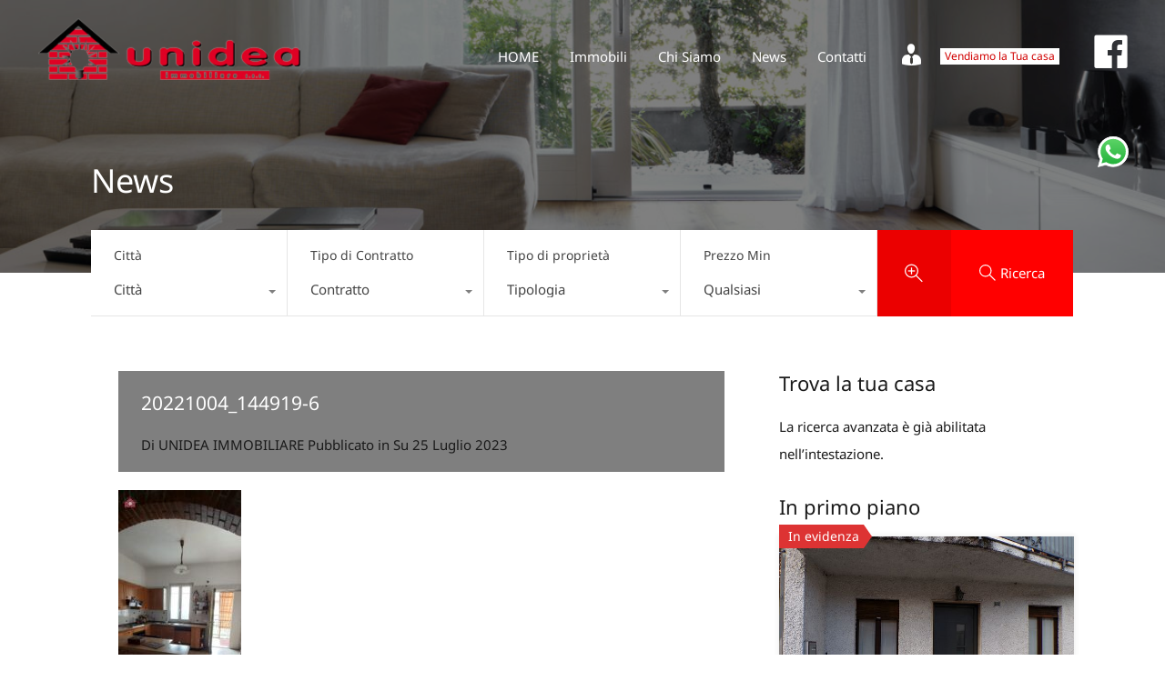

--- FILE ---
content_type: text/html; charset=UTF-8
request_url: https://www.unideaimmobiliare.it/propriet%C3%A0/mornago-casa-semindipendente/20221004_144919-6-2/
body_size: 25057
content:
<!doctype html>
<html lang="it-IT"
                    xmlns="https://www.w3.org/1999/xhtml"
                    xmlns:og="https://ogp.me/ns#" 
                    xmlns:fb="http://www.facebook.com/2008/fbml">
<head>
    <meta charset="UTF-8">
    <meta name="viewport" content="width=device-width, initial-scale=1.0, maximum-scale=1.0, user-scalable=no">
    <link rel="profile" href="http://gmpg.org/xfn/11">
    <meta name="format-detection" content="telephone=no">
	<meta name='robots' content='index, follow, max-image-preview:large, max-snippet:-1, max-video-preview:-1' />

	<!-- This site is optimized with the Yoast SEO plugin v20.9 - https://yoast.com/wordpress/plugins/seo/ -->
	<title>20221004_144919-6 - UNIDEA IMMOBILIARE</title>
	<link rel="canonical" href="https://www.unideaimmobiliare.it/proprietà/mornago-casa-semindipendente/20221004_144919-6-2/" />
	<meta property="og:locale" content="it_IT" />
	<meta property="og:type" content="article" />
	<meta property="og:title" content="20221004_144919-6 - UNIDEA IMMOBILIARE" />
	<meta property="og:url" content="https://www.unideaimmobiliare.it/proprietà/mornago-casa-semindipendente/20221004_144919-6-2/" />
	<meta property="og:site_name" content="UNIDEA IMMOBILIARE" />
	<meta property="og:image" content="https://www.unideaimmobiliare.it/propriet%C3%A0/mornago-casa-semindipendente/20221004_144919-6-2" />
	<meta property="og:image:width" content="1" />
	<meta property="og:image:height" content="1" />
	<meta property="og:image:type" content="image/jpeg" />
	<meta name="twitter:card" content="summary_large_image" />
	<script type="application/ld+json" class="yoast-schema-graph">{"@context":"https://schema.org","@graph":[{"@type":"WebPage","@id":"https://www.unideaimmobiliare.it/propriet%C3%A0/mornago-casa-semindipendente/20221004_144919-6-2/","url":"https://www.unideaimmobiliare.it/propriet%C3%A0/mornago-casa-semindipendente/20221004_144919-6-2/","name":"20221004_144919-6 - UNIDEA IMMOBILIARE","isPartOf":{"@id":"https://www.unideaimmobiliare.it/#website"},"primaryImageOfPage":{"@id":"https://www.unideaimmobiliare.it/propriet%C3%A0/mornago-casa-semindipendente/20221004_144919-6-2/#primaryimage"},"image":{"@id":"https://www.unideaimmobiliare.it/propriet%C3%A0/mornago-casa-semindipendente/20221004_144919-6-2/#primaryimage"},"thumbnailUrl":"https://www.unideaimmobiliare.it/wp-content/uploads/2023/07/20221004_144919-6-1.jpg","datePublished":"2023-07-25T15:05:56+00:00","dateModified":"2023-07-25T15:05:56+00:00","breadcrumb":{"@id":"https://www.unideaimmobiliare.it/propriet%C3%A0/mornago-casa-semindipendente/20221004_144919-6-2/#breadcrumb"},"inLanguage":"it-IT","potentialAction":[{"@type":"ReadAction","target":["https://www.unideaimmobiliare.it/propriet%C3%A0/mornago-casa-semindipendente/20221004_144919-6-2/"]}]},{"@type":"ImageObject","inLanguage":"it-IT","@id":"https://www.unideaimmobiliare.it/propriet%C3%A0/mornago-casa-semindipendente/20221004_144919-6-2/#primaryimage","url":"https://www.unideaimmobiliare.it/wp-content/uploads/2023/07/20221004_144919-6-1.jpg","contentUrl":"https://www.unideaimmobiliare.it/wp-content/uploads/2023/07/20221004_144919-6-1.jpg","width":270,"height":600},{"@type":"BreadcrumbList","@id":"https://www.unideaimmobiliare.it/propriet%C3%A0/mornago-casa-semindipendente/20221004_144919-6-2/#breadcrumb","itemListElement":[{"@type":"ListItem","position":1,"name":"Home","item":"https://www.unideaimmobiliare.it/"},{"@type":"ListItem","position":2,"name":"Mornago &#8211; casa semindipendente","item":"https://www.unideaimmobiliare.it/proprietà/mornago-casa-semindipendente/"},{"@type":"ListItem","position":3,"name":"20221004_144919-6"}]},{"@type":"WebSite","@id":"https://www.unideaimmobiliare.it/#website","url":"https://www.unideaimmobiliare.it/","name":"UNIDEA IMMOBILIARE","description":"","publisher":{"@id":"https://www.unideaimmobiliare.it/#organization"},"potentialAction":[{"@type":"SearchAction","target":{"@type":"EntryPoint","urlTemplate":"https://www.unideaimmobiliare.it/?s={search_term_string}"},"query-input":"required name=search_term_string"}],"inLanguage":"it-IT"},{"@type":"Organization","@id":"https://www.unideaimmobiliare.it/#organization","name":"UNIDEA IMMOBILIARE","url":"https://www.unideaimmobiliare.it/","logo":{"@type":"ImageObject","inLanguage":"it-IT","@id":"https://www.unideaimmobiliare.it/#/schema/logo/image/","url":"https://www.unideaimmobiliare.it/wp-content/uploads/2023/06/unidea-e1687880258283.png","contentUrl":"https://www.unideaimmobiliare.it/wp-content/uploads/2023/06/unidea-e1687880258283.png","width":333,"height":85,"caption":"UNIDEA IMMOBILIARE"},"image":{"@id":"https://www.unideaimmobiliare.it/#/schema/logo/image/"}}]}</script>
	<!-- / Yoast SEO plugin. -->


<link rel='dns-prefetch' href='//unpkg.com' />
<link rel='dns-prefetch' href='//www.google.com' />
<link rel='dns-prefetch' href='//fonts.googleapis.com' />
<link rel="alternate" type="application/rss+xml" title="UNIDEA IMMOBILIARE &raquo; Feed" href="https://www.unideaimmobiliare.it/feed/" />
            <meta property="og:title" content="20221004_144919-6"/>
            <meta property="og:description" content=""/>
            <meta property="og:type" content="article"/>
            <meta property="og:url" content="https://www.unideaimmobiliare.it/proprietà/mornago-casa-semindipendente/20221004_144919-6-2/"/>
            <meta property="og:site_name" content="UNIDEA IMMOBILIARE"/>
            <meta property="og:image" content=""/>
			<script type="text/javascript">
window._wpemojiSettings = {"baseUrl":"https:\/\/s.w.org\/images\/core\/emoji\/14.0.0\/72x72\/","ext":".png","svgUrl":"https:\/\/s.w.org\/images\/core\/emoji\/14.0.0\/svg\/","svgExt":".svg","source":{"concatemoji":"https:\/\/www.unideaimmobiliare.it\/wp-includes\/js\/wp-emoji-release.min.js?ver=6.2.8"}};
/*! This file is auto-generated */
!function(e,a,t){var n,r,o,i=a.createElement("canvas"),p=i.getContext&&i.getContext("2d");function s(e,t){p.clearRect(0,0,i.width,i.height),p.fillText(e,0,0);e=i.toDataURL();return p.clearRect(0,0,i.width,i.height),p.fillText(t,0,0),e===i.toDataURL()}function c(e){var t=a.createElement("script");t.src=e,t.defer=t.type="text/javascript",a.getElementsByTagName("head")[0].appendChild(t)}for(o=Array("flag","emoji"),t.supports={everything:!0,everythingExceptFlag:!0},r=0;r<o.length;r++)t.supports[o[r]]=function(e){if(p&&p.fillText)switch(p.textBaseline="top",p.font="600 32px Arial",e){case"flag":return s("\ud83c\udff3\ufe0f\u200d\u26a7\ufe0f","\ud83c\udff3\ufe0f\u200b\u26a7\ufe0f")?!1:!s("\ud83c\uddfa\ud83c\uddf3","\ud83c\uddfa\u200b\ud83c\uddf3")&&!s("\ud83c\udff4\udb40\udc67\udb40\udc62\udb40\udc65\udb40\udc6e\udb40\udc67\udb40\udc7f","\ud83c\udff4\u200b\udb40\udc67\u200b\udb40\udc62\u200b\udb40\udc65\u200b\udb40\udc6e\u200b\udb40\udc67\u200b\udb40\udc7f");case"emoji":return!s("\ud83e\udef1\ud83c\udffb\u200d\ud83e\udef2\ud83c\udfff","\ud83e\udef1\ud83c\udffb\u200b\ud83e\udef2\ud83c\udfff")}return!1}(o[r]),t.supports.everything=t.supports.everything&&t.supports[o[r]],"flag"!==o[r]&&(t.supports.everythingExceptFlag=t.supports.everythingExceptFlag&&t.supports[o[r]]);t.supports.everythingExceptFlag=t.supports.everythingExceptFlag&&!t.supports.flag,t.DOMReady=!1,t.readyCallback=function(){t.DOMReady=!0},t.supports.everything||(n=function(){t.readyCallback()},a.addEventListener?(a.addEventListener("DOMContentLoaded",n,!1),e.addEventListener("load",n,!1)):(e.attachEvent("onload",n),a.attachEvent("onreadystatechange",function(){"complete"===a.readyState&&t.readyCallback()})),(e=t.source||{}).concatemoji?c(e.concatemoji):e.wpemoji&&e.twemoji&&(c(e.twemoji),c(e.wpemoji)))}(window,document,window._wpemojiSettings);
</script>
<style type="text/css">
img.wp-smiley,
img.emoji {
	display: inline !important;
	border: none !important;
	box-shadow: none !important;
	height: 1em !important;
	width: 1em !important;
	margin: 0 0.07em !important;
	vertical-align: -0.1em !important;
	background: none !important;
	padding: 0 !important;
}
</style>
	<link rel='stylesheet' id='dashicons-css' href='https://www.unideaimmobiliare.it/wp-includes/css/dashicons.min.css?ver=6.2.8' type='text/css' media='all' />
<link rel='stylesheet' id='elusive-css' href='https://www.unideaimmobiliare.it/wp-content/plugins/menu-icons/vendor/codeinwp/icon-picker/css/types/elusive.min.css?ver=2.0' type='text/css' media='all' />
<link rel='stylesheet' id='menu-icon-font-awesome-css' href='https://www.unideaimmobiliare.it/wp-content/plugins/menu-icons/css/fontawesome/css/all.min.css?ver=5.15.4' type='text/css' media='all' />
<link rel='stylesheet' id='foundation-icons-css' href='https://www.unideaimmobiliare.it/wp-content/plugins/menu-icons/vendor/codeinwp/icon-picker/css/types/foundation-icons.min.css?ver=3.0' type='text/css' media='all' />
<link rel='stylesheet' id='genericons-css' href='https://www.unideaimmobiliare.it/wp-content/plugins/menu-icons/vendor/codeinwp/icon-picker/css/types/genericons.min.css?ver=3.4' type='text/css' media='all' />
<link rel='stylesheet' id='menu-icons-extra-css' href='https://www.unideaimmobiliare.it/wp-content/plugins/menu-icons/css/extra.min.css?ver=0.13.5' type='text/css' media='all' />
<link rel='stylesheet' id='wp-block-library-css' href='https://www.unideaimmobiliare.it/wp-includes/css/dist/block-library/style.min.css?ver=6.2.8' type='text/css' media='all' />
<style id='wp-block-library-theme-inline-css' type='text/css'>
.wp-block-audio figcaption{color:#555;font-size:13px;text-align:center}.is-dark-theme .wp-block-audio figcaption{color:hsla(0,0%,100%,.65)}.wp-block-audio{margin:0 0 1em}.wp-block-code{border:1px solid #ccc;border-radius:4px;font-family:Menlo,Consolas,monaco,monospace;padding:.8em 1em}.wp-block-embed figcaption{color:#555;font-size:13px;text-align:center}.is-dark-theme .wp-block-embed figcaption{color:hsla(0,0%,100%,.65)}.wp-block-embed{margin:0 0 1em}.blocks-gallery-caption{color:#555;font-size:13px;text-align:center}.is-dark-theme .blocks-gallery-caption{color:hsla(0,0%,100%,.65)}.wp-block-image figcaption{color:#555;font-size:13px;text-align:center}.is-dark-theme .wp-block-image figcaption{color:hsla(0,0%,100%,.65)}.wp-block-image{margin:0 0 1em}.wp-block-pullquote{border-bottom:4px solid;border-top:4px solid;color:currentColor;margin-bottom:1.75em}.wp-block-pullquote cite,.wp-block-pullquote footer,.wp-block-pullquote__citation{color:currentColor;font-size:.8125em;font-style:normal;text-transform:uppercase}.wp-block-quote{border-left:.25em solid;margin:0 0 1.75em;padding-left:1em}.wp-block-quote cite,.wp-block-quote footer{color:currentColor;font-size:.8125em;font-style:normal;position:relative}.wp-block-quote.has-text-align-right{border-left:none;border-right:.25em solid;padding-left:0;padding-right:1em}.wp-block-quote.has-text-align-center{border:none;padding-left:0}.wp-block-quote.is-large,.wp-block-quote.is-style-large,.wp-block-quote.is-style-plain{border:none}.wp-block-search .wp-block-search__label{font-weight:700}.wp-block-search__button{border:1px solid #ccc;padding:.375em .625em}:where(.wp-block-group.has-background){padding:1.25em 2.375em}.wp-block-separator.has-css-opacity{opacity:.4}.wp-block-separator{border:none;border-bottom:2px solid;margin-left:auto;margin-right:auto}.wp-block-separator.has-alpha-channel-opacity{opacity:1}.wp-block-separator:not(.is-style-wide):not(.is-style-dots){width:100px}.wp-block-separator.has-background:not(.is-style-dots){border-bottom:none;height:1px}.wp-block-separator.has-background:not(.is-style-wide):not(.is-style-dots){height:2px}.wp-block-table{margin:0 0 1em}.wp-block-table td,.wp-block-table th{word-break:normal}.wp-block-table figcaption{color:#555;font-size:13px;text-align:center}.is-dark-theme .wp-block-table figcaption{color:hsla(0,0%,100%,.65)}.wp-block-video figcaption{color:#555;font-size:13px;text-align:center}.is-dark-theme .wp-block-video figcaption{color:hsla(0,0%,100%,.65)}.wp-block-video{margin:0 0 1em}.wp-block-template-part.has-background{margin-bottom:0;margin-top:0;padding:1.25em 2.375em}
</style>
<link rel='stylesheet' id='classic-theme-styles-css' href='https://www.unideaimmobiliare.it/wp-includes/css/classic-themes.min.css?ver=6.2.8' type='text/css' media='all' />
<style id='global-styles-inline-css' type='text/css'>
body{--wp--preset--color--black: #394041;--wp--preset--color--cyan-bluish-gray: #abb8c3;--wp--preset--color--white: #fff;--wp--preset--color--pale-pink: #f78da7;--wp--preset--color--vivid-red: #cf2e2e;--wp--preset--color--luminous-vivid-orange: #ff6900;--wp--preset--color--luminous-vivid-amber: #fcb900;--wp--preset--color--light-green-cyan: #7bdcb5;--wp--preset--color--vivid-green-cyan: #00d084;--wp--preset--color--pale-cyan-blue: #8ed1fc;--wp--preset--color--vivid-cyan-blue: #0693e3;--wp--preset--color--vivid-purple: #9b51e0;--wp--preset--color--primary: #ea723d;--wp--preset--color--orange-dark: #e0652e;--wp--preset--color--secondary: #1ea69a;--wp--preset--color--blue-dark: #0b8278;--wp--preset--gradient--vivid-cyan-blue-to-vivid-purple: linear-gradient(135deg,rgba(6,147,227,1) 0%,rgb(155,81,224) 100%);--wp--preset--gradient--light-green-cyan-to-vivid-green-cyan: linear-gradient(135deg,rgb(122,220,180) 0%,rgb(0,208,130) 100%);--wp--preset--gradient--luminous-vivid-amber-to-luminous-vivid-orange: linear-gradient(135deg,rgba(252,185,0,1) 0%,rgba(255,105,0,1) 100%);--wp--preset--gradient--luminous-vivid-orange-to-vivid-red: linear-gradient(135deg,rgba(255,105,0,1) 0%,rgb(207,46,46) 100%);--wp--preset--gradient--very-light-gray-to-cyan-bluish-gray: linear-gradient(135deg,rgb(238,238,238) 0%,rgb(169,184,195) 100%);--wp--preset--gradient--cool-to-warm-spectrum: linear-gradient(135deg,rgb(74,234,220) 0%,rgb(151,120,209) 20%,rgb(207,42,186) 40%,rgb(238,44,130) 60%,rgb(251,105,98) 80%,rgb(254,248,76) 100%);--wp--preset--gradient--blush-light-purple: linear-gradient(135deg,rgb(255,206,236) 0%,rgb(152,150,240) 100%);--wp--preset--gradient--blush-bordeaux: linear-gradient(135deg,rgb(254,205,165) 0%,rgb(254,45,45) 50%,rgb(107,0,62) 100%);--wp--preset--gradient--luminous-dusk: linear-gradient(135deg,rgb(255,203,112) 0%,rgb(199,81,192) 50%,rgb(65,88,208) 100%);--wp--preset--gradient--pale-ocean: linear-gradient(135deg,rgb(255,245,203) 0%,rgb(182,227,212) 50%,rgb(51,167,181) 100%);--wp--preset--gradient--electric-grass: linear-gradient(135deg,rgb(202,248,128) 0%,rgb(113,206,126) 100%);--wp--preset--gradient--midnight: linear-gradient(135deg,rgb(2,3,129) 0%,rgb(40,116,252) 100%);--wp--preset--duotone--dark-grayscale: url('#wp-duotone-dark-grayscale');--wp--preset--duotone--grayscale: url('#wp-duotone-grayscale');--wp--preset--duotone--purple-yellow: url('#wp-duotone-purple-yellow');--wp--preset--duotone--blue-red: url('#wp-duotone-blue-red');--wp--preset--duotone--midnight: url('#wp-duotone-midnight');--wp--preset--duotone--magenta-yellow: url('#wp-duotone-magenta-yellow');--wp--preset--duotone--purple-green: url('#wp-duotone-purple-green');--wp--preset--duotone--blue-orange: url('#wp-duotone-blue-orange');--wp--preset--font-size--small: 14px;--wp--preset--font-size--medium: 20px;--wp--preset--font-size--large: 28px;--wp--preset--font-size--x-large: 42px;--wp--preset--font-size--normal: 16px;--wp--preset--font-size--huge: 36px;--wp--preset--spacing--20: 0.44rem;--wp--preset--spacing--30: 0.67rem;--wp--preset--spacing--40: 1rem;--wp--preset--spacing--50: 1.5rem;--wp--preset--spacing--60: 2.25rem;--wp--preset--spacing--70: 3.38rem;--wp--preset--spacing--80: 5.06rem;--wp--preset--shadow--natural: 6px 6px 9px rgba(0, 0, 0, 0.2);--wp--preset--shadow--deep: 12px 12px 50px rgba(0, 0, 0, 0.4);--wp--preset--shadow--sharp: 6px 6px 0px rgba(0, 0, 0, 0.2);--wp--preset--shadow--outlined: 6px 6px 0px -3px rgba(255, 255, 255, 1), 6px 6px rgba(0, 0, 0, 1);--wp--preset--shadow--crisp: 6px 6px 0px rgba(0, 0, 0, 1);}:where(.is-layout-flex){gap: 0.5em;}body .is-layout-flow > .alignleft{float: left;margin-inline-start: 0;margin-inline-end: 2em;}body .is-layout-flow > .alignright{float: right;margin-inline-start: 2em;margin-inline-end: 0;}body .is-layout-flow > .aligncenter{margin-left: auto !important;margin-right: auto !important;}body .is-layout-constrained > .alignleft{float: left;margin-inline-start: 0;margin-inline-end: 2em;}body .is-layout-constrained > .alignright{float: right;margin-inline-start: 2em;margin-inline-end: 0;}body .is-layout-constrained > .aligncenter{margin-left: auto !important;margin-right: auto !important;}body .is-layout-constrained > :where(:not(.alignleft):not(.alignright):not(.alignfull)){max-width: var(--wp--style--global--content-size);margin-left: auto !important;margin-right: auto !important;}body .is-layout-constrained > .alignwide{max-width: var(--wp--style--global--wide-size);}body .is-layout-flex{display: flex;}body .is-layout-flex{flex-wrap: wrap;align-items: center;}body .is-layout-flex > *{margin: 0;}:where(.wp-block-columns.is-layout-flex){gap: 2em;}.has-black-color{color: var(--wp--preset--color--black) !important;}.has-cyan-bluish-gray-color{color: var(--wp--preset--color--cyan-bluish-gray) !important;}.has-white-color{color: var(--wp--preset--color--white) !important;}.has-pale-pink-color{color: var(--wp--preset--color--pale-pink) !important;}.has-vivid-red-color{color: var(--wp--preset--color--vivid-red) !important;}.has-luminous-vivid-orange-color{color: var(--wp--preset--color--luminous-vivid-orange) !important;}.has-luminous-vivid-amber-color{color: var(--wp--preset--color--luminous-vivid-amber) !important;}.has-light-green-cyan-color{color: var(--wp--preset--color--light-green-cyan) !important;}.has-vivid-green-cyan-color{color: var(--wp--preset--color--vivid-green-cyan) !important;}.has-pale-cyan-blue-color{color: var(--wp--preset--color--pale-cyan-blue) !important;}.has-vivid-cyan-blue-color{color: var(--wp--preset--color--vivid-cyan-blue) !important;}.has-vivid-purple-color{color: var(--wp--preset--color--vivid-purple) !important;}.has-black-background-color{background-color: var(--wp--preset--color--black) !important;}.has-cyan-bluish-gray-background-color{background-color: var(--wp--preset--color--cyan-bluish-gray) !important;}.has-white-background-color{background-color: var(--wp--preset--color--white) !important;}.has-pale-pink-background-color{background-color: var(--wp--preset--color--pale-pink) !important;}.has-vivid-red-background-color{background-color: var(--wp--preset--color--vivid-red) !important;}.has-luminous-vivid-orange-background-color{background-color: var(--wp--preset--color--luminous-vivid-orange) !important;}.has-luminous-vivid-amber-background-color{background-color: var(--wp--preset--color--luminous-vivid-amber) !important;}.has-light-green-cyan-background-color{background-color: var(--wp--preset--color--light-green-cyan) !important;}.has-vivid-green-cyan-background-color{background-color: var(--wp--preset--color--vivid-green-cyan) !important;}.has-pale-cyan-blue-background-color{background-color: var(--wp--preset--color--pale-cyan-blue) !important;}.has-vivid-cyan-blue-background-color{background-color: var(--wp--preset--color--vivid-cyan-blue) !important;}.has-vivid-purple-background-color{background-color: var(--wp--preset--color--vivid-purple) !important;}.has-black-border-color{border-color: var(--wp--preset--color--black) !important;}.has-cyan-bluish-gray-border-color{border-color: var(--wp--preset--color--cyan-bluish-gray) !important;}.has-white-border-color{border-color: var(--wp--preset--color--white) !important;}.has-pale-pink-border-color{border-color: var(--wp--preset--color--pale-pink) !important;}.has-vivid-red-border-color{border-color: var(--wp--preset--color--vivid-red) !important;}.has-luminous-vivid-orange-border-color{border-color: var(--wp--preset--color--luminous-vivid-orange) !important;}.has-luminous-vivid-amber-border-color{border-color: var(--wp--preset--color--luminous-vivid-amber) !important;}.has-light-green-cyan-border-color{border-color: var(--wp--preset--color--light-green-cyan) !important;}.has-vivid-green-cyan-border-color{border-color: var(--wp--preset--color--vivid-green-cyan) !important;}.has-pale-cyan-blue-border-color{border-color: var(--wp--preset--color--pale-cyan-blue) !important;}.has-vivid-cyan-blue-border-color{border-color: var(--wp--preset--color--vivid-cyan-blue) !important;}.has-vivid-purple-border-color{border-color: var(--wp--preset--color--vivid-purple) !important;}.has-vivid-cyan-blue-to-vivid-purple-gradient-background{background: var(--wp--preset--gradient--vivid-cyan-blue-to-vivid-purple) !important;}.has-light-green-cyan-to-vivid-green-cyan-gradient-background{background: var(--wp--preset--gradient--light-green-cyan-to-vivid-green-cyan) !important;}.has-luminous-vivid-amber-to-luminous-vivid-orange-gradient-background{background: var(--wp--preset--gradient--luminous-vivid-amber-to-luminous-vivid-orange) !important;}.has-luminous-vivid-orange-to-vivid-red-gradient-background{background: var(--wp--preset--gradient--luminous-vivid-orange-to-vivid-red) !important;}.has-very-light-gray-to-cyan-bluish-gray-gradient-background{background: var(--wp--preset--gradient--very-light-gray-to-cyan-bluish-gray) !important;}.has-cool-to-warm-spectrum-gradient-background{background: var(--wp--preset--gradient--cool-to-warm-spectrum) !important;}.has-blush-light-purple-gradient-background{background: var(--wp--preset--gradient--blush-light-purple) !important;}.has-blush-bordeaux-gradient-background{background: var(--wp--preset--gradient--blush-bordeaux) !important;}.has-luminous-dusk-gradient-background{background: var(--wp--preset--gradient--luminous-dusk) !important;}.has-pale-ocean-gradient-background{background: var(--wp--preset--gradient--pale-ocean) !important;}.has-electric-grass-gradient-background{background: var(--wp--preset--gradient--electric-grass) !important;}.has-midnight-gradient-background{background: var(--wp--preset--gradient--midnight) !important;}.has-small-font-size{font-size: var(--wp--preset--font-size--small) !important;}.has-medium-font-size{font-size: var(--wp--preset--font-size--medium) !important;}.has-large-font-size{font-size: var(--wp--preset--font-size--large) !important;}.has-x-large-font-size{font-size: var(--wp--preset--font-size--x-large) !important;}
.wp-block-navigation a:where(:not(.wp-element-button)){color: inherit;}
:where(.wp-block-columns.is-layout-flex){gap: 2em;}
.wp-block-pullquote{font-size: 1.5em;line-height: 1.6;}
</style>
<link rel='stylesheet' id='ccw_main_css-css' href='https://www.unideaimmobiliare.it/wp-content/plugins/click-to-chat-for-whatsapp/prev/assets/css/mainstyles.css?ver=3.29' type='text/css' media='all' />
<link rel='stylesheet' id='rs-plugin-settings-css' href='https://www.unideaimmobiliare.it/wp-content/plugins/revslider/public/assets/css/rs6.css?ver=6.4.3' type='text/css' media='all' />
<style id='rs-plugin-settings-inline-css' type='text/css'>
#rs-demo-id {}
</style>
<link rel='stylesheet' id='uaf_client_css-css' href='https://www.unideaimmobiliare.it/wp-content/uploads/useanyfont/uaf.css?ver=1680002869' type='text/css' media='all' />
<link rel='stylesheet' id='main-css-css' href='https://www.unideaimmobiliare.it/wp-content/themes/realhomes/assets/modern/styles/css/main.min.css?ver=4.1.1' type='text/css' media='all' />
<style id='main-css-inline-css' type='text/css'>
#scroll-top { bottom : 40px; }
h1, h2, h3, h4, h5, h6, .rh_logo .rh_logo__heading a,
							.rh_user .rh_user__details .rh_user__msg,
							.rh_slide__desc h3 .title, .rh_section .rh_section__head .rh_section__subtitle,
							.rh_page__head .rh_page__title .title, .rh_modal .rh_modal__wrap .rh_modal__dashboard .rh_modal__dash_link,
							.rh_page__head .rh_page__title .sub,
							.rh_page__head .rh_page__title .sub, .rh_agent_card__wrap .rh_agent_card__head .rh_agent_card__name .name a,
							body .rh_prop_card__details_elementor h3 a,
							body .rh_section__agents_elementor .rh_agent_elementor .rh_agent__details h3 a,
							body .classic_properties_elementor_wrapper .rhea_property_title a,
							.rh_prop_card .rh_prop_card__details h3 a,
							.property-thumbnail .property-title a { color : #1a1a1a; }
.rh_banner .rh_banner__title { color : #ffffff; }
.inspiry_mod_header_varition_one ul.rh_menu__main li a:hover,
							   .inspiry_mod_header_varition_one ul.rh_menu__main > .current-menu-item > a,
							   .inspiry_mod_header_varition_one ul.rh_menu__main > .current-menu-ancestor > a,
							   .inspiry_mod_header_varition_one ul.rh_menu__main li:hover, 
							   .rh_menu--hover,
							   .rh_section__featured .rh_flexslider__nav a:hover,
							   .dsidx-widget-guided-search form input[type=submit]:hover,
							   .dsidx-widget-quick-search form input[type=submit]:hover,
							   #ihf-main-container .btn-primary.active,
							   .rh_prop_search__buttons_smart .rh_prop_search__advance a,
							   .rh_prop_search__buttons_smart .rh_prop_search__searchBtn button,
							   .rh_header_var_1 ul.rh_menu__main li:hover,
							   .rh_header_var_1 ul.rh_menu__main > .current-menu-item > a,
							   .rh_header_var_1 ul.rh_menu__main > .current-menu-ancestor > a,
							   .rh_header_var_1 ul.rh_menu__main li a:hover,
							   .rh_btn--secondary, 
							   .mc4wp-form-fields input[type="submit"],
							   .inspiry_mod_search_form_smart .rh_prop_search__buttons_smart .rh_prop_search__searchBtn button,
							   .inspiry_mod_search_form_smart .rh_prop_search__buttons_smart .rh_prop_search__advance a,
							   .rh_form__item .inspiry-details-wrapper .inspiry-detail .add-detail,
							   .brands-owl-carousel .owl-nav button.owl-prev:hover:not(.disabled), 
							   .brands-owl-carousel .owl-nav button.owl-next:hover:not(.disabled),
							   .rh_agent_options label .control__indicator:after,
							   .inspiry_bs_orange div.dropdown-menu,
							   .rh_prop_search__form_smart .inspiry_select_picker_trigger.open button.dropdown-toggle,
							   .rh_prop_search__form_smart .inspiry_select_picker_trigger div.dropdown-menu,
							   .widget.RVR_Booking_Widget h4.title,
							   .rvr_phone_icon,
							   .rh_cfos .cfos_phone_icon,
							   .woocommerce span.onsale, .woocommerce .widget_price_filter .ui-slider .ui-slider-handle, .woocommerce .widget_price_filter .price_slider_wrapper .ui-widget-content { background : #D10000; }
.rh_cfos .cfos_phone_icon:after,
								.rvr_phone_icon:after { border-left-color : #D10000; }
.rtl .rh_cfos .cfos_phone_icon:before,
								.rh_prop_search__form_smart .rh_form_smart_top_fields .inspiry_select_picker_trigger.open button.dropdown-toggle { border-right-color : #D10000; }
.rh_agent_card__wrap .rh_agent_card__details .rh_agent_card__contact .rh_agent_card__link .rh_agent_form .rh_agent_form__row,
				               .rh_agent_form .rh_agent_card__wrap .rh_agent_card__details .rh_agent_card__contact .rh_agent_card__link .rh_agent_form__row,
							   .rh_agent_card__wrap .rh_agent_card__details .rh_agent_card__contact .rh_agent_card__link p,
							   .rh_agent_card__wrap .rh_agent_card__details .rh_agent_card__contact .rh_agent_card__link span,
							   .rh_agent_card__wrap .rh_agent_card__details .rh_agent_card__contact .rh_agent_card__link i,
							   .qe-faqs-filters-container li a:hover,
							   #dsidx-top-search span.dsidx-search-bar-openclose:hover,
							   #dsidx.dsidx-results .dsidx-paging-control a:hover,
							   .dsidx-results-widget .dsidx-expanded .featured-listing>h4 a:hover,
							   .commentlist article .comment-detail-wrap .comment-reply-link:hover,
							   .rh_modal .rh_modal__wrap a:hover,
							   .agent-content-wrapper .description a, 
							   .agent-content-wrapper .rh_agent_card__link,
							   .rh_prop_search__wrap_smart .open_more_features,
							   .inspiry_mod_search_form_smart .rh_prop_search__wrap_smart .open_more_features,
							   .rh_section__news_wrap .categories a:hover,
							   .rh_agent .rh_agent__details .rh_agent__phone a:hover,
							   .rvr_optional_services_status li.rh_property__feature .rvr_not_available i,
							   .rvr_fa_icon
							    { color : #D10000; }
.rh_prop_search__buttons_smart .rh_prop_search__searchBtn button:hover,
								.inspiry_mod_search_form_smart .rh_prop_search__buttons_smart .rh_prop_search__searchBtn button:hover,
								.rh_form__item .inspiry-details-wrapper .inspiry-detail .add-detail:hover
								 { background : #c00000; }
.inspiry_bs_orange div.dropdown-menu li.selected a,
								.inspiry_bs_orange div.dropdown-menu li:hover a,
								.rh_prop_search__form_smart .inspiry_select_picker_trigger div.dropdown-menu li.selected a,
								.rh_prop_search__form_smart .inspiry_select_picker_trigger div.dropdown-menu li:hover a,
								.rh_prop_search__form_smart .inspiry_select_picker_trigger div.dropdown-menu ::-webkit-scrollbar-thumb,
								.rh_prop_search__form_smart .inspiry_select_picker_trigger .bs-actionsbox .btn-block .bs-select-all:hover,
								.rh_prop_search__form_smart .inspiry_select_picker_trigger .bs-actionsbox .btn-block .bs-deselect-all:hover { background : #b00000; }
.rh_prop_search__form_smart .inspiry_select_picker_trigger div.dropdown-menu ::-webkit-scrollbar-thumb { outline-color : #b00000; }
.rh_prop_search__form_smart .inspiry_select_picker_trigger div.dropdown-menu ::-webkit-scrollbar-track { box-shadow :  inset 0 0 6px #b00000; }
.rh_cta__wrap .rh_cta__btns .rh_btn--secondary,
				.availability-calendar table td.unavailable,
				div.daterangepicker .calendar-table td.reserved,
				.rh_property__ava_calendar_wrap .calendar-guide ul li.reserved-days::before { background : rgba(209,0,0,1); }
.rh_cta__wrap .rh_cta__btns .rh_btn--secondary:hover, 
								.rh_btn--secondary:hover, .mc4wp-form-fields input:hover[type="submit"],
								.inspiry_mod_search_form_smart .rh_prop_search__buttons_smart .rh_prop_search__advance a { background : rgba(209,0,0,0.8); }
.rh_modal .rh_modal__wrap .rh_modal__dashboard .rh_modal__dash_link:hover svg,
								.rh_property__features_wrap .rh_property__feature .rh_done_icon svg,
								.rh_prop_card .rh_prop_card__thumbnail .rh_prop_card__btns a:hover svg path,
								.rh_list_card__wrap .rh_list_card__map_thumbnail .rh_list_card__btns a:hover svg path,
								.rh_property__print .rh_single_compare_button .highlight svg path,
								.rh_double_check,
								.rh_fav_icon_box a:hover svg path,
								.highlight svg path { fill : #D10000; }
ul.rh_menu__main ul.sub-menu,
							   .rh_header_var_1 ul.rh_menu__main ul.sub-menu,
							   .rh_header_var_1 ul.rh_menu__main ul.sub-menu ul.sub-menu { border-top-color : #D10000; }
.qe-testimonial-wrapper .qe-testimonial-img a:hover .avatar,
							   .commentlist article>a:hover img,
							   .rh_var_header .rh_menu__main .current-menu-ancestor,
							    .rh_var_header .rh_menu__main .current-menu-item,
							    .rh_var_header .rh_menu__main > li:hover,
							    .rh_prop_search__form_smart .inspiry_select_picker_trigger.open button.dropdown-toggle
							     { border-color : #D10000; }
::selection { background-color : #FF5C5C; }
::-moz-selection { background-color : #FF5C5C; }
.rh_slide__desc .rh_slide_prop_price span,
							   .rh_slide__desc h3 .title:hover,
							   .rh_section--props_padding .rh_section__head .rh_section__subtitle,
							   .rh_section .rh_section__head .rh_section__subtitle,
							   .rh_prop_card .rh_prop_card__details h3 a:hover,
							   .rh_list_card__wrap .rh_list_card__map_wrap h3 a:hover,
							   .rh_list_card__wrap .rh_list_card__details_wrap h3 a:hover,
							   .rh_prop_card .rh_prop_card__details .rh_prop_card__priceLabel .rh_prop_card__price,
							   .rh_list_card__wrap .rh_list_card__map_details .rh_list_card__priceLabel .rh_list_card__price .price,
							   .rh_list_card__wrap .rh_list_card__priceLabel .rh_list_card__price .price,
							   .rh_prop_card .rh_prop_card__thumbnail .rh_overlay__contents a:hover,
							   .rh_agent .rh_agent__details h3 a:hover,
							   .rh_agent .rh_agent__details .rh_agent__phone a,
							   .rh_agent .rh_agent__details .rh_agent__email:hover,
							   .rh_agent .rh_agent__details .rh_agent__listed .figure,
							   .rh_list_card__wrap .rh_list_card__thumbnail .rh_overlay__contents a:hover,
							   .property-template-default .rh_page__property_price .price,
							   .rh_page__property .rh_page__property_price .price,
							   .rh_property_agent .rh_property_agent__agent_info .email .value,
							   .rh_property__id .id,
							   .rh_property__heading,
							   .rvr_price_details_wrap .rvr_price_details ul li.bulk-pricing-heading,
							   .rh_agent_card__wrap .rh_agent_card__head .rh_agent_card__listings .count,
							   .rh_agent_card__wrap .rh_agent_card__details .rh_agent_card__contact .rh_agent_card__link:hover .rh_agent_form .rh_agent_form__row,
							   .rh_agent_form .rh_agent_card__wrap .rh_agent_card__details .rh_agent_card__contact .rh_agent_card__link:hover .rh_agent_form__row,
							   .rh_agent_card__wrap .rh_agent_card__details .rh_agent_card__contact .rh_agent_card__link:hover p,
							   .rh_agent_card__wrap .rh_agent_card__details .rh_agent_card__contact .rh_agent_card__link:hover span,
							   .rh_agent_card__wrap .rh_agent_card__details .rh_agent_card__contact .rh_agent_card__link:hover i,
							   .rh_agent_card__wrap .rh_agent_card__head .rh_agent_card__name .name a:hover,
							   .rh_agent_card__wrap .rh_agent_card__details .rh_agent_card__contact .rh_agent_card__contact_wrap .contact a:hover,
							   .rh_agent_profile__wrap .rh_agent_profile__head .rh_agent_profile__details .detail a:hover,
							   .rh_agent_profile__wrap .rh_agent_profile__head .rh_agent_profile__dp .listed_properties .number,
							   .agent-content-wrapper .listed_properties .number,
							   .rh_page__head .rh_page__title .sub,
							   .rh_gallery__wrap .rh_gallery__item .item-title a:hover,
							   .qe-testimonial-wrapper .qe-testimonial-byline a,
							   .qe-faqs-filters-container li a,
							   ol.dsidx-results li.dsidx-prop-summary .dsidx-prop-features>div:before,
							   #dsidx-top-search span.dsidx-search-bar-openclose,
							   #dsidx.dsidx-results .dsidx-paging-control a,
							   .dsidx-results:not(.dsidx-results-grid) #dsidx-listings .dsidx-listing .dsidx-data .dsidx-primary-data .dsidx-price,
							   .dsidx-results:not(.dsidx-results-grid) #dsidx-listings .dsidx-listing .dsidx-data .dsidx-secondary-data>div:before,
							   .dsidx-results-widget .dsidx-expanded .featured-listing ul li:before,
							   #ihf-main-container a:focus,
							   #ihf-main-container a:hover,
							   #ihf-main-container h4.ihf-price,
							   #ihf-main-container a:hover .ihf-grid-result-address,
							   #ihf-main-container a:focus .ihf-grid-result-address,
							   .commentlist article .comment-detail-wrap .comment-reply-link,
							   .page-breadcrumbs-modern li a,
							   .page-breadcrumbs-modern li i,
							   .agent-content-wrapper .description a:hover,
							   .agent-content-wrapper .rh_agent_card__link:hover,
							   .property-thumbnail .property-price p,
							   .property-thumbnail .property-title a:hover,
							   .rh_property__agent_head .description p a:hover,
							   .rh_property__agent_head .contacts-list .contact.email a:hover,
							   .rh_section__news_wrap .categories a,
							   .rh_section__news_wrap h3 a:hover,
							   .rh_compare__slide_img .rh_compare_view_title:hover,
							   div.rh_login_modal_wrapper .rh_login_tabs li.rh_active,
							   div.rh_login_modal_wrapper .rh_login_tabs li:hover,
							   .rh_list_card__wrap .rh_list_card__map_thumbnail .rh_overlay__contents a:hover,
							   body .leaflet-popup-content p,
							   body .leaflet-popup-content .osm-popup-title a:hover,
							   body .rh_compare__slide_img .rh_compare_view_title:hover,
							   .rh_my-property .rh_my-property__publish .publish h5,
							   .rh_property__yelp_wrap .yelp-places-group-title i,
							   .infoBox .map-info-window p,
							   .rvr_request_cta_number_wrapper .rvr-phone-number a,
							   .widget.RVR_Owner_Widget .rvr_widget_owner_label,
							   .infoBox .map-info-window a:hover,
							   .woocommerce ul.products li.product .price, .woocommerce div.product p.price, .woocommerce div.product .rh_agent_form .price.rh_agent_form__row, .rh_agent_form .woocommerce div.product .price.rh_agent_form__row, .woocommerce div.product span.price, .woocommerce ul.cart_list li .amount, .woocommerce ul.product_list_widget li .amount,
							   .rh_property__meta_wrap .rh_property__meta i,
							   .commentlist article .comment-detail-wrap .url,
							   h3.rh_heading_stylish a:hover,
							   .rh_theme_card__priceLabel_sty .rh_theme_card__price_sty,
							   .floor-plans-accordions .floor-plan-title .floor-plan-meta .floor-price-value,
							   .rvr_guests_accommodation_wrap .rvr_guests_accommodation ul li i.fas
							    { color : #FF0000; }
.rh_btn--primary, 
							   .post-password-form input[type="submit"],
							   .widget .searchform input[type="submit"],
							   .comment-form .form-submit .submit,
							   .rh_memberships__selection .ims-stripe-button .stripe-button-el,
							   .rh_memberships__selection #ims-free-button,
							   .rh_contact__form .wpcf7-form input[type="submit"],
							   .widget_mortgage-calculator .mc-wrapper p input[type="submit"],
							   .rh_memberships__selection .ims-receipt-button #ims-receipt,
							   .rh_contact__form .rh_contact__input input[type="submit"],
							   .rh_form__item input[type="submit"], .rh_pagination__pages-nav a,
							   .rh_modal .rh_modal__wrap button,
							   .rh_section__testimonial .diagonal-mod-background,
							   .rh_section__testimonial.flat-border,
							   .rh_blog__post .entry-header,
							   .rh_prop_search__form .rh_prop_search__fields .rh_prop_search__active,
							   .dsidx-widget-guided-search form input[type=submit],
							   .dsidx-widget-quick-search form input[type=submit],
							   ol.dsidx-results li.dsidx-prop-summary .dsidx-prop-title,
							   .rh_blog__post .entry-header,
							   .dsidx-results:not(.dsidx-results-grid) #dsidx-listings .dsidx-listing .dsidx-media .dsidx-photo .dsidx-photo-count,
							   #dsidx-top-search #dsidx-search-bar .dsidx-search-controls .button button,
							   .dsidx-results-grid #dsidx-listings .dsidx-listing .dsidx-data .dsidx-primary-data .dsidx-price,
							   .dsidx-results-grid #dsidx-listings .dsidx-listing .dsidx-media .dsidx-photo .dsidx-photo-count,
							   #dsidx .dsidx-large-button,
							   #dsidx .dsidx-small-button,
							   body.dsidx .dsidx-large-button,
							   body.dsidx .dsidx-small-button,
							   #dsidx-rentzestimate-notice,
							   #dsidx-zestimate-notice,
							   #dsidx.dsidx-details .dsidx-headerbar-green,
							   #ihf-main-container .title-bar-1,
							   #ihf-main-container .btn-primary,
							   #ihf-main-container .dropdown-menu>.active>a,
							   #ihf-main-container .dropdown-menu>li>a:hover,
							   #ihf-main-container .pagination li:first-child>a,
							   #ihf-main-container .pagination li:first-child>span,
							   #ihf-main-container .pagination li:last-child>a,
							   #ihf-main-container .pagination li:last-child>span,
							   #ihf-main-container .ihf-map-search-refine-link,
							   #ihf-main-container .btn-default,
							   .rh_sidebar .widget_ihomefinderpropertiesgallery>a,
							   #ihf-main-container .ihf-social-share .ihf-share-btn-email,
							   #ihf-main-container .ihf-social-share .ihf-share-btn-facebook,
							   #ihf-main-container .ihf-social-share .ihf-share-btn-more,
							   #ihf-main-container .ihf-social-share .ihf-share-btn-print,
							   button,
							   #ihf-main-container .modal-footer .btn,
							   .ihf-map-icon,
							   .rh_var2_header_meta_wrapper,
							   .rh_var3_header,
							   .open_more_features,
							   #home-properties-section .pagination a.current,
							   #home-properties-section .pagination a:hover,
							   .inspiry-floor-plans-group-wrapper .inspiry-btn-group .real-btn,
							   body .rh_fixed_side_bar_compare .rh_compare__submit,
							   .agent-custom-contact-form .wpcf7 input[type="submit"],
							   .rh_mod_sfoi_wrapper .rh_prop_search__select.rh_prop_search__active,
							   body .leaflet-popup-tip,
							   body .marker-cluster-small div,
							   .rh_prop_search__form .rh_prop_search__fields .inspiry_bs_is_open,
							   .rh_prop_search__form .rh_prop_search__fields .inspiry_bs_is_open .inspiry_select_picker_trigger button.dropdown-toggle,
							   .rh_prop_search__form .rh_prop_search__fields .inspiry_select_picker_field .inspiry_select_picker_trigger div.dropdown-menu,
							   #ui-datepicker-div .ui-datepicker-header,
							   #ui-datepicker-div .ui-datepicker-calendar tbody tr td.ui-datepicker-today a, 
							   #ui-datepicker-div.schedule-calendar-wrapper .ui-datepicker-calendar tbody tr td a.ui-state-highlight, 
							   #ui-datepicker-div.schedule-calendar-wrapper .ui-datepicker-calendar tbody tr td a.ui-state-highlight:hover, 
							   #ui-datepicker-div .ui-datepicker-calendar tbody tr td.ui-datepicker-current-day,
							   form.rh_sfoi_advance_search_form .inspiry_bs_is_open,
							   form.rh_sfoi_advance_search_form .inspiry_select_picker_trigger div.dropdown-menu,
							   .inspiry_bs_green div.dropdown-menu,
							   .widget.RVR_Booking_Widget .rvr-booking-form-wrap .rvr-booking-form .submission-area input[type="submit"],
							   .availability-calendar .paging,
							    .cluster div,
							    .ere_latest_properties_ajax .pagination a.current,
							    .ere_latest_properties_ajax .pagination a:hover,
							    .woocommerce #respond input#submit:hover,
							    .woocommerce-page-wrapper .woocommerce a.button:hover,
							    .woocommerce a.button:hover,
							    .woocommerce button.button:hover,
							    .woocommerce input.button:hover,
							    .woocommerce #respond input#submit.alt:hover,
							    .woocommerce a.button.alt:hover,
							    .woocommerce button.button.alt:hover,
							    .woocommerce input.button.alt:hover,
							    .woocommerce .widget_price_filter .ui-slider .ui-slider-range,
							    .select2-container--open .select2-dropdown--below, .select2-container--open .select2-dropdown--above,
								div.daterangepicker td.active, div.daterangepicker td.active:hover,
								.availability-calendar table td.today,
								.rh_property__ava_calendar_wrap .calendar-guide ul li.today::before { background : #FF0000; }
.rh_property__mc_wrap .rh_property__mc .rh_mc_field .rh_form__item input[type=range]::-webkit-slider-thumb { background : #FF0000; }
.rh_property__mc_wrap .rh_property__mc .rh_mc_field .rh_form__item input[type=range]::-moz-range-thumb  { background : #FF0000; }
.rh_property__mc_wrap .rh_property__mc .rh_mc_field .rh_form__item input[type=range]::-ms-thumb { background : #FF0000; }
.rh_property__mc_wrap .rh_property__mc .mc_cost_graph_circle .mc_graph_svg .mc_graph_interest { stroke : #D10000; }
.rh_property__mc_wrap .rh_property__mc .mc_cost_graph_circle .mc_graph_svg .mc_graph_tax { stroke : #FF0000; }
.rh_property__mc_wrap .rh_property__mc .mc_cost_graph_circle .mc_graph_svg .mc_graph_hoa { stroke : rgba(255,0,0,0.3); }
.rh_property__mc_wrap .rh_property__mc .mc_cost li.mc_cost_interest::before { background-color : #D10000; }
.rh_property__mc_wrap .rh_property__mc .mc_cost li.mc_cost_tax::before { background-color : #FF0000; }
.rh_property__mc_wrap .rh_property__mc .mc_cost li.mc_cost_hoa::before { background-color : rgba(255,0,0,0.3); }
#ihf-main-container .btn-primary:active,
							   #ihf-main-container .btn-primary:focus,
							   #ihf-main-container .btn-primary:hover,
							   #ihf-main-container .pagination li:first-child>a:hover,
							   #ihf-main-container .pagination li:first-child>span:hover,
							   #ihf-main-container .pagination li:last-child>a:hover,
							   #ihf-main-container .pagination li:last-child>span:hover,
							   #ihf-main-container .ihf-map-search-refine-link,
							   #ihf-main-container .btn-default:active,
							   #ihf-main-container .btn-default:focus,
							   #ihf-main-container .btn-default:hover,
							   .rh_sidebar .widget_ihomefinderpropertiesgallery>a:hover,
							   #ihf-main-container .ihf-social-share .ihf-share-btn-email:hover,
							   #ihf-main-container .ihf-social-share .ihf-share-btn-facebook:hover,
							   #ihf-main-container .ihf-social-share .ihf-share-btn-more:hover,
							   #ihf-main-container .ihf-social-share .ihf-share-btn-print:hover,
							   #ihf-main-container .modal-footer .btn:active,
							   #ihf-main-container .modal-footer .btn:focus,
							   #ihf-main-container .modal-footer .btn:hover,
							   .inspiry-floor-plans-group-wrapper .inspiry-btn-group .real-btn:hover,
							   .agent-custom-contact-form .wpcf7 input[type="submit"]:hover,
							   .widget.RVR_Booking_Widget .rvr-booking-form-wrap .rvr-booking-form .submission-area input[type="submit"]:hover,
							   .rh_mode_sfoi_search_btn button:hover { background : #eb0000; }
.rh_prop_search__form .rh_prop_search__fields .inspiry_select_picker_field .inspiry_select_picker_trigger div.dropdown-menu li.selected,
								.rh_prop_search__form .rh_prop_search__fields .inspiry_select_picker_field .inspiry_select_picker_trigger div.dropdown-menu li:hover,
								.rh_prop_search__form .rh_prop_search__fields .inspiry_select_picker_field .inspiry_select_picker_trigger div.dropdown-menu ::-webkit-scrollbar-thumb,
								form.rh_sfoi_advance_search_form .inspiry_select_picker_trigger div.dropdown-menu li.selected,
								form.rh_sfoi_advance_search_form .inspiry_select_picker_trigger div.dropdown-menu li:hover,
								form.rh_sfoi_advance_search_form .inspiry_select_picker_trigger div.dropdown-menu ::-webkit-scrollbar-thumb,
								.inspiry_bs_green div.dropdown-menu li.selected a,
								form.rh_sfoi_advance_search_form .inspiry_select_picker_trigger div.dropdown-menu .actions-btn:hover,
								.rh_prop_search__form .rh_prop_search__fields .inspiry_select_picker_field .inspiry_select_picker_trigger div.dropdown-menu .actions-btn:hover,
								.inspiry_bs_green div.dropdown-menu ::-webkit-scrollbar-thumb,
								.inspiry_bs_green div.dropdown-menu li:hover a { background : #d60000; }
.rh_prop_search__form .rh_prop_search__fields .inspiry_select_picker_field .inspiry_select_picker_trigger div.dropdown-menu ::-webkit-scrollbar-thumb,
								form.rh_sfoi_advance_search_form .inspiry_select_picker_trigger div.dropdown-menu ::-webkit-scrollbar-thumb,
								.inspiry_bs_green div.dropdown-menu ::-webkit-scrollbar-thumb { outline-color : #d60000; }
.rh_prop_search__form .rh_prop_search__fields .inspiry_select_picker_field .inspiry_select_picker_trigger div.dropdown-menu ::-webkit-scrollbar-track,
								form.rh_sfoi_advance_search_form .inspiry_select_picker_trigger div.dropdown-menu ::-webkit-scrollbar-track,
								.inspiry_bs_green div.dropdown-menu ::-webkit-scrollbar-track { box-shadow :  inset 0 0 6px #d60000; }
.rh_overlay { background : rgba(255,0,0,0.7); }
#dsidx-zestimate,#dsidx-rentzestimate { background-color : rgba(255,0,0,0.1); }
.rh_my-property .rh_my-property__publish .publish  { background-color : rgba(255,0,0,0.3); }
.rh_cta--contact .rh_cta .rh_cta__overlay { background-color : rgba(255,0,0,0.8); }
.rh_gallery__wrap .rh_gallery__item .media_container { background-color : rgba(255,0,0,0.9); }
blockquote,
				               .qe-faq-toggle .qe-toggle-title { background-color : rgba(255,0,0,0.1); }
.qe-faq-toggle .qe-toggle-title:hover,.qe-faq-toggle.active .qe-toggle-title, div.daterangepicker td.in-range:not(.active,.ends), .availability-calendar table td.available:not(.past-date,.today), .rh_property__ava_calendar_wrap .calendar-guide ul li.available-days::before { background-color : rgba(255,0,0,0.2); }
.qe-faq-toggle .qe-toggle-content { background-color : rgba(255,0,0,0.05); }
body .marker-cluster-small, .cluster { background-color : rgba(255,0,0,0.5); }
.rh_page__gallery_filters a.active,
							   .rh_page__gallery_filters a:hover,
							   .rh_page__head .rh_page__nav .active,
							   .rh_page__head .rh_page__nav .rh_page__nav_item:hover,
							   div.rh_login_modal_wrapper .rh_login_tabs li.rh_active,
							   div.rh_login_modal_wrapper .rh_login_tabs li:hover,
							   body .leaflet-popup-content-wrapper,
							   .infoBox .map-info-window { border-bottom-color : #FF0000; }
.ihf-map-icon:after, .infoBox .map-info-window .arrow-down,
							   .rh_latest_properties_2 .rh_tags_wrapper .rh_featured:before { border-top-color : #FF0000; }
blockquote,
							   .qe-testimonial-wrapper .qe-testimonial-img a .avatar,
							   #dsidx-rentzestimate, #dsidx-zestimate,
							   #dsidx.dsidx-details .dsidx-headerbar-green,
							   #dsidx.dsidx-details .dsidx-contact-form,
							   .commentlist article>a img,
							   .woocommerce #respond input#submit:hover, .woocommerce-page-wrapper .woocommerce a.button:hover, .woocommerce a.button:hover, .woocommerce button.button:hover, .woocommerce input.button:hover, .woocommerce #respond input#submit.alt:hover, .woocommerce a.button.alt:hover, .woocommerce button.button.alt:hover, .woocommerce input.button.alt:hover { border-color : #FF0000; }
blockquote,
							   #dsidx-rentzestimate-triangle, #dsidx-zestimate-triangle,
							   .rh_latest_properties_2 .rh_tags_wrapper .rh_featured:before { border-left-color : #FF0000; }
.rh_latest_properties_2 .rh_tags_wrapper .rh_featured:before { border-right-color : #FF0000; }
.rh_slide__prop_meta .rh_svg,
							   .rh_svg,
							   .rh_banner .rh_view_type .active path,
							   .rh_banner .rh_view_type a:hover path,
							   .rh_view_type a.active svg path,
							   .rh_view_type a:hover svg path,							  
							   div.rh_modal_login_loader svg path { fill : #FF0000; }
.rh_btn--primary:hover, 
							   .post-password-form input[type="submit"]:hover,
							   .widget .searchform input[type="submit"]:hover,
							   .comment-form .form-submit .submit:hover,
							   .rh_memberships__selection .ims-stripe-button .stripe-button-el:hover,
							   .rh_memberships__selection #ims-free-button:hover,
							   .rh_contact__form .wpcf7-form input[type="submit"]:hover,
							   .widget_mortgage-calculator .mc-wrapper p input[type="submit"]:hover,
							   .rh_memberships__selection .ims-receipt-button #ims-receipt:hover,
							   .rh_contact__form .rh_contact__input input[type="submit"]:hover,
							   .rh_form__item input[type="submit"]:hover, .rh_pagination__pages-nav a:hover,
							   .rh_modal .rh_modal__wrap button:hover,
							   #dsidx .dsidx-large-button:hover,
							   #dsidx .dsidx-small-button:hover,
							   body.dsidx .dsidx-large-button:hover,
							   body.dsidx .dsidx-small-button:hover,
							   .open_more_features:hover,
							   #rh_save_search button:hover,
							   body .rh_fixed_side_bar_compare .rh_compare__submit:hover,
							   .select2-container--default .select2-results__option[aria-selected=true], 
							   .select2-container--default .select2-results__option[data-selected=true],
							   div.rh_login_modal_wrapper button:not(.dropdown-toggle):hover
							    { background : #D10000; }
.page-breadcrumbs-modern li a:hover { color : #D10000; }
.rh_section__testimonial .quotes-marks svg,
				               .rh_view_type a svg path { fill : #D10000; }
.rh_agent_card__wrap .rh_agent_card__head .rh_agent_card__name .name .rh_agent_verification__icon,
				               .rh_view_type a svg path { background : #FF0000; }
.rh_banner { background-color : #ffffff; }
.rh_logo .rh_logo__heading a,
								.rh_var_header .rh_logo__heading a { color : #ffffff; }
.rh_logo .rh_logo__heading a:hover,
								.rh_var_header .rh_logo__heading a:hover { color : #dd3333; }
.rh_var_header ul.rh_menu__main li a, 
								.rh_var3_header.rh_var_header ul.rh_menu__main li a, 
								.rh_header_var_1 ul.rh_menu__main li a
								 { color : #ffffff; }
.rh_var3_header.rh_var_header .rh_menu__main > li > a:after,
								.rh_var3_header.rh_var_header .rh_menu__main > current-menu-item > a:after
								 { background : #ffffff; }
.rh_header_var_1 ul.rh_menu__main li:hover > a,
								.rh_header_var_1 ul.rh_menu__main .current-menu-item > a,
								.rh_var3_header.rh_var_header ul.rh_menu__main li:hover > a, 
								.rh_var3_header.rh_var_header ul.rh_menu__main .current-menu-item a, 
								.rh_var_header .rh_menu__main li:hover > a,
								.rh_var_header .rh_menu__main .current-menu-item > a
								 { color : #ffffff; }
.rh_header_var_1 ul.rh_menu__main > .current-menu-item > a,
							   .rh_header_var_1 ul.rh_menu__main li:hover,
							   .rh_header_var_1 ul.rh_menu__main li a:hover,
							   .rh_header_var_1 ul.rh_menu__main li:hover > a 
							    { background : #afafaf; }
ul.rh_menu__main ul.sub-menu,
							    .rh_header_var_1 ul.rh_menu__main ul.sub-menu,
							    .rh_header_var_1 ul.rh_menu__main ul.sub-menu ul.sub-menu,
							    .rh_var2_header .rh_menu__main .current-menu-item, 
							    .rh_var2_header .rh_menu__main > li:hover
								 { border-top-color : #afafaf; }
.rh_var2_header .rh_menu__main .current-menu-item, 
							    .rh_var2_header .rh_menu__main > li:hover
								 { border-color : #afafaf; }
ul.rh_menu__main ul.sub-menu, 
							   ul.rh_menu__main ul.sub-menu ul.sub-menu,
							   .rh_header_var_1 ul.rh_menu__main ul.sub-menu,
							   .rh_header_var_1 ul.rh_menu__main ul.sub-menu ul.sub-menu { background : #afafaf; }
ul.rh_menu__main ul.sub-menu, ul.rh_menu__main ul.sub-menu ul.sub-menu { border-top-color : #afafaf; }
ul.rh_menu__main ul.sub-menu li a, 
								ul.rh_menu__main ul.sub-menu ul.sub-menu a,
								.rh_header_var_1 ul.rh_menu__main ul.sub-menu li a,
								.rh_header_var_1 ul.rh_menu__main ul.sub-menu li ul.sub-menu li a,								
								.rh_var3_header ul.rh_menu__main ul.sub-menu li a,
								.rh_var3_header ul.rh_menu__main ul.sub-menu li ul.sub-menu li a,
								.rh_var_header .rh_menu__main li .current-menu-item > a,
								.rh_header_var_1 ul.rh_menu__main .pll-parent-menu-item .sub-menu li a span
								 { color : #ffffff; }
.rh_header_var_1 ul.rh_menu__main ul.sub-menu li.current-menu-item a,
								.rh_header_var_1 ul.rh_menu__main ul.sub-menu li:hover > a,
								.rh_header_var_1 ul.rh_menu__main ul.sub-menu ul.sub-menu li:hover > a,
								.rh_var2_header ul.rh_menu__main ul.sub-menu li:hover > a,
								.rh_var2_header ul.rh_menu__main ul.sub-menu ul.sub-menu li:hover > a,								
								.rh_var3_header ul.rh_menu__main ul.sub-menu li:hover > a,
								.rh_var3_header ul.rh_menu__main ul.sub-menu ul.sub-menu li:hover > a,
								.rh_var_header .rh_menu__main li .current-menu-parent, 
								.rh_var_header .rh_menu__main li .current-menu-item,
								.rh_var_header .rh_menu__main li .current-menu-item > a:hover,
								.rh_header_var_1 ul.rh_menu__main .pll-parent-menu-item .sub-menu li:hover a span
								 { background : #ffffff; }
.rh_header_var_1 ul.rh_menu__main ul.sub-menu li.current-menu-item a,
								.rh_header_var_1 ul.rh_menu__main ul.sub-menu li:hover > a,
								.rh_header_var_1 ul.rh_menu__main ul.sub-menu ul.sub-menu li:hover > a,
								.rh_var2_header ul.rh_menu__main ul.sub-menu li:hover > a,
								.rh_var2_header ul.rh_menu__main ul.sub-menu ul.sub-menu li:hover > a,
								.rh_var3_header ul.rh_menu__main ul.sub-menu li:hover > a,
								.rh_var3_header ul.rh_menu__main ul.sub-menu ul.sub-menu li:hover > a,
								.rh_var_header .rh_menu__main li .current-menu-parent > a, 
								.rh_var_header .rh_menu__main li .current-menu-item > a:hover,
								.rh_header_var_1 ul.rh_menu__main .pll-parent-menu-item .sub-menu li:hover a span
								 { color : #dd3333; }
.rh_menu__user .rh_menu__user_phone .contact-number,
								.rh_var2_header_meta_container .rh_right_box .contact-number,
								.rh_var3_user_nav a.contact-number,
								.rh_var2_header_meta_container .rh_right_box .contact-email { color : #ffffff; }
.rh_var2_header_meta_container .rh_right_box .rh_menu__user_phone:hover a, 
								.rh_menu__user .rh_menu__user_phone:hover .contact-number,
								.rh_var2_header_meta_container .rh_right_box .rh_menu__user_email:hover a,
								.rh_var3_user_nav .rh_menu__user_phone:hover a.contact-number { color : #ffffff; }
.rh_menu__user .rh_menu__user_phone svg,
								.rh_var3_user_nav svg,
								.rh_var2_header_meta_container .rh_right_box svg { fill : #ffffff; }
.rh_var2_header_meta_container .rh_right_box .rh_menu__user_phone:hover svg, 
								.rh_var2_header_meta_container .rh_right_box .rh_menu__user_email:hover svg,
								.rh_menu__user .rh_menu__user_phone:hover svg,
								.rh_var3_user_nav:hover svg { fill : #ffffff; }
.rh_mod_sticky_header.sticky_header_custom { background : #000000; }
.rh_mod_sticky_header.sticky_header_custom .menu-main-menu-container > ul > li:hover > a, 
				.rh_mod_sticky_header.sticky_header_custom .menu-main-menu-container > ul > li.current-menu-item > a,
				.rh_mod_sticky_header.sticky_header_custom .menu-main-menu-container > ul > li.active-menu-item > a { color : #afafaf; }
.rh_mod_sticky_header.sticky_header_custom .menu-main-menu-container li .sub-menu { border-top-color : #afafaf; }
.rh_mod_sticky_header.sticky_header_custom .rh_menu__user_submit a, .rh_mod_sticky_header.sticky_header_custom .rh_menu__user_submit a:hover { background-color : #afafaf; }
.rh_mod_sticky_header.sticky_header_custom .rh_menu__user_submit a:before { background-color : #afafaf; }
.rh_mod_sticky_header.sticky_header_custom .rh_logo__heading a:hover { color : #ffffff; }
.rh_section--props_padding .rh_section__head .rh_section__title { color : #ffffff; }
.rh_section--featured .rh_section__head .rh_section__title { color : #ffffff; }
.rh_section--featured .rh_section__head .rh_section__desc { color : #808080; }
.rh_section__agents .rh_section__head .rh_section__title { color : #1a1a1a; }
.rh_section__agents .rh_section__head .rh_section__desc { color : #808080; }
.rh_cta__wrap .rh_cta__btns .rh_btn--greyBG { background : rgba(255,255,255,0.25); }
.rh_cta__wrap .rh_cta__btns .rh_btn--greyBG:hover { background : rgba(255,255,255,0.4); }
.rh_cta__wrap .rh_cta__btns .rh_btn--blackBG { background : #303030; }
.rh_cta__wrap .rh_cta__btns .rh_btn--blackBG:hover { background : rgba(48,48,48,0.8); }
.rh_cta__wrap .rh_cta__btns .rh_btn--whiteBG { background : #ffffff; }
.rh_cta__wrap .rh_cta__btns .rh_btn--whiteBG:hover { background : rgba(255,255,255,0.8); }
.rh_testimonial .rh_testimonial__quote { color : #ffffff; }
.rh_testimonial .rh_testimonial__author .rh_testimonial__author_name { color : #ffffff; }
.rh_testimonial .rh_testimonial__author .rh_testimonial__author__link a { color : #ffffff; }
.rh_agent .rh_agent__details h3 a { color : #1a1a1a; }
.rh_agent .rh_agent__details .rh_agent__email, .rh_agent .rh_agent__details .rh_agent__listed .heading { color : #1a1a1a; }
.rh_section__features .rh_section__head .rh_section__title { color : #1a1a1a; }
.rh_section__features .rh_section__head .rh_section__desc { color : #808080; }
.rh_feature h4.rh_feature__title, .rh_feature h4.rh_feature__title a { color : #1a1a1a; }
.rh_feature .rh_feature__desc p { color : #808080; }
.rh_section__partners .rh_section__head .rh_section__title { color : #1a1a1a; }
.rh_section__partners .rh_section__head .rh_section__desc { color : #808080; }
.rh_prop_card .rh_prop_card__details,
				 .rh_list_card__wrap .rh_list_card__details_wrap, 
				 .rh_list_card__wrap .rh_list_card__map_wrap,
			     .rh_latest_properties_2 .rh_property_card_stylish_inner,
				.rh_latest_properties_2 .rh_detail_wrapper_2 { background-color : #ffffff; }
.rh_prop_card .rh_prop_card__details h3 a, 
				.rh_list_card__wrap .rh_list_card__map_wrap h3 a, 
				.rh_list_card__wrap .rh_list_card__details_wrap h3 a,
				h3.rh_heading_stylish a { color : #000000; }
.rh_prop_card .rh_prop_card__details h3 a:hover, 
				.rh_list_card__wrap .rh_list_card__map_wrap h3 a:hover, 
				.rh_list_card__wrap .rh_list_card__details_wrap h3 a:hover,
				h3.rh_heading_stylish a:hover { color : #989597; }
.rh_prop_card .rh_prop_card__details .rh_prop_card__priceLabel .rh_prop_card__price,
				 .rh_list_card__wrap .rh_list_card__map_details .rh_list_card__priceLabel .rh_list_card__price .price, 
				 .rh_list_card__wrap .rh_list_card__priceLabel .rh_list_card__price .price,
				 .rh_theme_card__priceLabel_sty .rh_theme_card__price_sty
				  { color : #000000; }
.rh_list_card__wrap,
				.rh_list_card__wrap .rh_list_card__details_wrap .rh_list_card__excerpt, 
				.rh_prop_card .rh_prop_card__details .rh_prop_card__excerpt,
				.rh_prop_card .rh_prop_card__details,
				.rh_latest_properties_2,
				div.rh_added_sty
				 { color : #8b9293; }
.rh_prop_card .rh_prop_card__details .rh_prop_card__meta .figure, .rh_list_card__meta div .label, .rh_list_card__meta div .figure,
				.rh_prop_card_meta_theme_stylish .rh_prop_card__meta .figure { color : #394041; }
.rh_prop_card .rh_prop_card__details .rh_prop_card__meta span.rh_meta_titles, 
								.rh_prop_card .rh_prop_card__details .rh_prop_card__priceLabel .rh_prop_card__status, 
								.rh_list_card__wrap .rh_list_card__map_details .rh_list_card__priceLabel .rh_list_card__price .status, 
								.rh_list_card__meta h4, .rh_list_card__wrap .rh_list_card__priceLabel .rh_list_card__price .status, 
								.rh_list_card__wrap .rh_list_card__priceLabel .rh_list_card__author span,
								.rh_theme_card__priceLabel_sty span.rh_theme_card__status_sty,
								div.rh_added_sty span,
								.rh_prop_card_meta_theme_stylish .rh_prop_card__meta .rh_meta_titles { color : #dd3333; }
.rh_prop_card .rh_prop_card__details .rh_prop_card__meta svg, .rh_list_card__meta div svg,
				                .rh_prop_card_meta_theme_stylish .rh_prop_card__meta .rh_svg { fill : #dd3333; }
.rh_overlay { background : rgba(152,149,151,0.7); }
.rh_prop_card .rh_prop_card__thumbnail .rh_overlay__contents a:hover, .rh_list_card__wrap .rh_list_card__thumbnail .rh_overlay__contents a:hover, .rh_list_card__wrap .rh_list_card__map_thumbnail .rh_overlay__contents a:hover { color : #989597; }
.rh_label, .rh-featured-property-tag { background : #dd3333; }
.rh_label, .rh-featured-property-tag { color : #fff; }
.rh_list_card__wrap .rh_list_card__thumbnail .rh_list_card__btns a svg path, 
				.rh_prop_card .rh_prop_card__thumbnail .rh_prop_card__btns a svg path { fill : #ffffff; }
.rh_list_card__wrap .rh_list_card__thumbnail .rh_list_card__btns .favorite:hover svg path, 
				.rh_prop_card .rh_prop_card__thumbnail .rh_prop_card__btns .favorite:hover svg path,
				.rh_fav_icon_box .favorite:hover svg path
				 { fill : #ea3d3d; }
.rh_list_card__wrap .rh_list_card__thumbnail .rh_list_card__btns .rh_trigger_compare svg path,
				.rh_prop_card .rh_prop_card__thumbnail .rh_prop_card__btns .rh_trigger_compare svg path { fill : #ffffff; }
.rh_list_card__wrap .rh_list_card__thumbnail .rh_list_card__btns .rh_trigger_compare:hover svg path,
				.rh_prop_card .rh_prop_card__thumbnail .rh_prop_card__btns .rh_trigger_compare:hover svg path,
				.rh_fav_icon_box .rh_trigger_compare:hover svg path { fill : #ea723d; }
[data-tooltip]:not([flow])::before, [data-tooltip][flow^=up]::before { border-top-color : #ea723d; }
[data-tooltip]::after { background : #ea723d; }
[data-tooltip]::after { color : #ffffff; }
.rh_address_sty a { color : #1f79b8; }
.rh_address_sty a:hover { color : #ea723d; }
.rh_address_sty .rh_address_pin svg { fill : #1f79b8; }
.rh_address_sty a:hover svg { fill : #ea723d; }
div.rh_label span { border-left-color : #dd3333 !important; }
.rh_latest_properties_2 .rh_tags_wrapper .rh_featured:before { border-color : #1ea69a; }
.rh_latest_properties_2 .rh_tags_wrapper .rh_featured:before { border-bottom-color : transparent; }
.rh_latest_properties_2 .rh_tags_wrapper .rh-tags svg { fill : #fff; }
.rh_latest_properties_2 .rh_tags_wrapper .rh_hot:before { border-color : #d22d3e; }
.rh_latest_properties_2 .rh_tags_wrapper .rh_hot:before { border-bottom-color : transparent; }
.rh_latest_properties_2 .rh_tags_wrapper .rh-tags:not(.rh_featured) svg { fill : #fff; }
.rh_prop_status_sty { background-color : #000; }
.rh_prop_status_sty { color : #fff; }
.rh_agent_expand_wrapper .rh_agent_list .rh_agent_agency .rh_property_agent__title { color : #fff; }
.rh_agent_expand_wrapper .rh_agent_list .rh_agent_agency .rh_property_agent__title:hover { color : #f7f7f7; }
.rh_agent_expand_wrapper .rh_agent_list .rh_agent_agency .rh_property_agent__agency { color : #fff; }
.rh_agent_expand_wrapper .rh_agent_list .rh_agent_agency .rh_property_agent__agency:hover { color : #f7f7f7; }
.rh_wrapper_bottom_agent .rh_agent_expand_wrapper { background : #f7f7f7; }
.rh_wrapper_bottom_agent .rh_agent_expand_wrapper .rh_agent_list .rh_property_agent__title { color : #1a1a1a; }
.rh_wrapper_bottom_agent .rh_agent_expand_wrapper .rh_agent_list .rh_property_agent__title:hover { color : #1a1a1a; }
.rh_wrapper_bottom_agent .rh_agent_expand_wrapper .rh_agent_list .rh_property_agent__agency { color : #808080; }
.rh_wrapper_bottom_agent .rh_agent_expand_wrapper .rh_agent_list .rh_property_agent__agency:hover { color : #1a1a1a; }
.rh-grid-card-4 .rh-status-property-tag { background-color : #0b8278; }
.rh-grid-card-4 .rh-status-property-tag { color : #fff; }
.rh-grid-card-4 .rh_prop_card__price { color : #fff; }
.rh-grid-card-5 .rh-status-property-tag { background-color : #0b8278; }
.rh-grid-card-5 .rh-status-property-tag { color : #fff; }
.rh-grid-card-5 .rh-property-title { color : #fff; }
.rh-grid-card-5 .rh-property-price { color : #fff; }
.rh-grid-card-5 .rh_prop_card_meta_theme_stylish .rh_prop_card__meta .figure { color : #fff; }
.rh-grid-card-5 .rh_prop_card_meta_theme_stylish .rh_prop_card__meta svg,
				 .rh-grid-card-5 .rh_prop_card_meta_theme_stylish .rh_prop_card__meta path,
				 .rh-grid-card-5 .rh_prop_card_meta_theme_stylish .rh_prop_card__meta circle,
				 .rh-grid-card-5 .rh_prop_card_meta_theme_stylish .rh_prop_card__meta .label { fill : #fff; }
.rh_footer { background : #303030; }
.rh_footer:before { border-right-color : #303030; }
.rh_footer a, .rh_footer .rh_footer__wrap .designed-by a, .rh_footer .rh_footer__wrap .copyrights a, .rh_footer .rh_footer__social a { color : #808080; }
.rh_footer .Property_Types_Widget li::before, 
								.rh_footer .widget_recent_comments li::before, 
								.rh_footer .widget_recent_entries li::before, 
								.rh_footer .widget_categories li::before, 
								.rh_footer .widget_nav_menu li::before, 
								.rh_footer .widget_archive li::before, 
								.rh_footer .widget_pages li::before, 
								.rh_footer .widget_meta li::before { border-left-color : #808080; }
.rh_footer a:hover, .rh_footer .rh_contact_widget .rh_contact_widget__item a.content:hover, .rh_footer .rh_footer__wrap .designed-by a:hover, .rh_footer .rh_footer__wrap .copyrights a:hover, .rh_footer .rh_footer__social a:hover { color : #ffffff; }
.rh_footer__widgets .widget .title { color : #ffffff; }
.rh_footer, .rh_footer .rh_footer__logo .tag-line, .rh_footer__widgets .textwidget p, .rh_footer__widgets .textwidget, .rh_footer .rh_footer__wrap .copyrights, .rh_footer .rh_footer__wrap .designed-by, .rh_contact_widget .rh_contact_widget__item .content { color : #808080; }
.rh_contact_widget .rh_contact_widget__item .icon svg { fill : #808080; }
 .rh_btn--primary, 
				                .rh-btn-primary,
				                .rh_pagination .current,
							    .rh_pagination .rh_pagination__btn:hover,	
							    #scroll-top, 
							    #scroll-top:hover, 
							    #scroll-top:active,		               
								.post-password-form input[type="submit"], 
								.widget .searchform input[type="submit"], 
								.comment-form .form-submit .submit, 
								.rh_memberships__selection .ims-stripe-button .stripe-button-el, 
								.rh_memberships__selection #ims-free-button, 
								.rh_contact__form .wpcf7-form input[type="submit"], 
								.widget_mortgage-calculator .mc-wrapper p input[type="submit"], 
								.rh_memberships__selection .ims-receipt-button #ims-receipt, 
								.rh_contact__form .rh_contact__input input[type="submit"], 
								.rh_form__item input[type="submit"], 
								.rh_pagination__pages-nav a,
								.rh_modal .rh_modal__wrap button,
								.widget .tagcloud a,
								.inspiry_mod_search_form_smart .rh_prop_search__buttons_smart .rh_prop_search__searchBtn button,
								.rh_property__sat_wrap .rh_property__sat .rh_sat_field.tour-type .middle-fields .tour-field input:checked+label { background : #dd3333; }
 .rh_btn--primary:hover,
							    .rh-btn-primary:hover, 	
								#scroll-top:before,								
								.post-password-form input[type="submit"]:hover, 
								.widget .searchform input[type="submit"]:hover, 
								.comment-form .form-submit .submit:hover, 
								.rh_memberships__selection .ims-stripe-button .stripe-button-el:hover, 
								.rh_memberships__selection #ims-free-button:hover, 
								.rh_contact__form .wpcf7-form input[type="submit"]:hover, 
								.widget_mortgage-calculator .mc-wrapper p input[type="submit"]:hover, 
								.rh_memberships__selection .ims-receipt-button #ims-receipt:hover, 
								.rh_contact__form .rh_contact__input input[type="submit"]:hover, 
								.rh_form__item input[type="submit"]:hover, .rh_pagination__pages-nav a:hover,
								.rh_modal .rh_modal__wrap button:hover,
								.widget .tagcloud a:hover,
								.inspiry_mod_search_form_smart .rh_prop_search__buttons_smart .rh_prop_search__searchBtn button:hover,
								.rh_property__sat_wrap .rh_property__sat .rh_sat_field.tour-type .middle-fields .tour-field input:checked+label:hover { background : #dd3333; }
.rh_btn--primary,
				                .rh-btn-primary,
				                 #scroll-top,  	
				                 .rh_pagination .current,	
				                 .rh_var2_header_meta_container .rh_right_box .rh-btn-primary,	               
								.post-password-form input[type="submit"], 
								.widget .searchform input[type="submit"], 
								.comment-form .form-submit .submit, 
								.rh_memberships__selection .ims-stripe-button .stripe-button-el, 
								.rh_memberships__selection #ims-free-button, 
								.rh_contact__form .wpcf7-form input[type="submit"], 
								.widget_mortgage-calculator .mc-wrapper p input[type="submit"], 
								.rh_memberships__selection .ims-receipt-button #ims-receipt, 
								.rh_contact__form .rh_contact__input input[type="submit"], 
								.rh_form__item input[type="submit"], 
								.rh_pagination__pages-nav a,
								.rh_modal .rh_modal__wrap button,
								.widget .tagcloud a,
								.inspiry_mod_search_form_smart .rh_prop_search__buttons_smart .rh_prop_search__searchBtn button,
								.rh_property__sat_wrap .rh_property__sat .rh_sat_field.tour-type .middle-fields .tour-field input:checked+label { color : #ffffff; }
 .rh_btn--primary:hover, 
				                .rh-btn-primary:hover,	
				                .rh_pagination .rh_pagination__btn:hover,
				                #scroll-top:hover, 
							    #scroll-top:active,		
							    .rh_var2_header_meta_container .rh_right_box .rh-btn-primary:hover,		    
				                .post-password-form input[type="submit"]:hover, 
								.widget .searchform input[type="submit"]:hover, 
								.comment-form .form-submit .submit:hover, 
								.rh_memberships__selection .ims-stripe-button .stripe-button-el:hover, 
								.rh_memberships__selection #ims-free-button:hover, 
								.rh_contact__form .wpcf7-form input[type="submit"]:hover, 
								.widget_mortgage-calculator .mc-wrapper p input[type="submit"]:hover, 
								.rh_memberships__selection .ims-receipt-button #ims-receipt:hover, 
								.rh_contact__form .rh_contact__input input[type="submit"]:hover, 
								.rh_form__item input[type="submit"]:hover, 
								.rh_pagination__pages-nav a:hover, 								 
								.rh_modal .rh_modal__wrap button:hover,
								.widget .tagcloud a:hover,
								.inspiry_mod_search_form_smart .rh_prop_search__buttons_smart .rh_prop_search__searchBtn button:hover,
								.rh_property__sat_wrap .rh_property__sat .rh_sat_field.tour-type .middle-fields .tour-field input:checked+label:hover { color : #ffffff; }
.rh-btn-primary svg, .rh-btn-primary svg path { fill : #ffffff; }
.rh-btn-primary:hover svg, .rh-btn-primary:hover svg path { fill : #ffffff; }
.rh_prop_search__form .icon-search, .inspiry_mod_search_form_smart .rh_prop_search__buttons_smart .icon-search { stroke : #ffffff; }
.rh_prop_search__form .rh_btn__prop_search:hover .icon-search, .inspiry_mod_search_form_smart .rh_prop_search__buttons_smart button:hover .icon-search { stroke : #ffffff; }
.rh_prop_search__form .rh_prop_search__buttons div.rh_prop_search__advance,
							   .inspiry_mod_search_form_smart .rh_prop_search__buttons_smart .rh_prop_search__advance a { background :  !important; }
.rh_prop_search__form .rh_prop_search__buttons div.rh_prop_search__advance a:hover,
							   .inspiry_mod_search_form_smart .rh_prop_search__buttons_smart .rh_prop_search__advance a:hover { background :  !important; }
.rh_gallery__wrap .rh_gallery__item .media_container { background : rgba(129,215,66,0.9); }
.rh_blog__post .entry-header { background : #7f7f7f; }
.rh_blog__post .entry-header .entry-meta { color : #1a1a1a; }
.rh_blog__post .entry-header .entry-meta a:hover { color : #fff; }
.rh_slide__desc h3 .title, .rh_slide__desc h3 { color : #394041; }
.rh_slide__desc h3 .title:hover { color : #989597; }
.rh_slide__desc p { color : #394041; }
.rh_slide__desc .rh_slide_prop_price span { color : #000000; }
.rh_slide__desc .rh_slide__meta_wrap .rh_slide__prop_meta span.rh_meta_titles,
								.rh_slide__desc .rh_slide_prop_price .rh_price_sym { color : #1a1a1a; }
.rh_slide__desc .rh_slide__meta_wrap .rh_slide__prop_meta div span { color : #444444; }
.rh_prop_search__form .rh_prop_search__fields .inspiry_select_picker_field .inspiry_select_picker_trigger div.dropdown-menu ::-webkit-scrollbar-track,
				 form.rh_sfoi_advance_search_form .inspiry_select_picker_trigger div.dropdown-menu ::-webkit-scrollbar-track, 
				 form.rh_prop_search__form_smart .inspiry_select_picker_trigger div.dropdown-menu ::-webkit-scrollbar-track,
				 form.rh_sfoi_advance_search_form .inspiry_select_picker_trigger div.dropdown-menu ::-webkit-scrollbar-track
				 { box-shadow :  inset 0 0 6px ; }
.rh_prop_search__form_smart .inspiry_select_picker_trigger .form-control,
				form.rh_sfoi_advance_search_form .inspiry_bs_is_open label
				 { color : !important; }
.rh_prop_search__form_smart .inspiry_select_picker_trigger .form-control
				 { border-color : !important; }
.rh_header--shadow { background : linear-gradient(180deg,rgba(0, 0, 0, 0.7)0%, rgba(255, 255, 255, 0) 100%);; }
.cls-1 { fill : #D10000!important; }
#ihf-main-container .ihf-select-options .ihf-select-available-option>span.ihf-selected, .ihf-eureka .ihf-select-options .ihf-select-available-option>span.ihf-selected,
				#ihf-main-container .btn-primary, #ihf-main-container .btn.btn-default, #ihf-main-container .ihf-btn.ihf-btn-primary, .ihf-eureka .btn-primary, .ihf-eureka .btn.btn-default, .ihf-eureka .ihf-btn.ihf-btn-primary { background-color : #FF0000 !important; }
#ihf-main-container .btn-primary, #ihf-main-container .btn.btn-default,#ihf-main-container .ihf-btn.ihf-btn-primary, .ihf-eureka .btn-primary, .ihf-eureka .btn.btn-default, .ihf-eureka .ihf-btn.ihf-btn-primary { border-color : #FF0000 !important; }
#ihf-main-container .ihf-detail-tab-content #ihf-detail-features-tab .title-bar-1 { background-color : #FF0000 !important; }
.rh_section--props_padding:after,.rh_section__agents:after { border-left-color : #ffffff; }
.rh_section__agents:before { border-right-color : #ffffff; }
#ihf-main-container .btn-primary:active, #ihf-main-container .btn-primary:focus, #ihf-main-container .btn-primary:hover, #ihf-main-container .btn.btn-default:active, #ihf-main-container .btn.btn-default:focus, #ihf-main-container .btn.btn-default:hover, #ihf-main-container .ihf-btn.ihf-btn-primary:active, #ihf-main-container .ihf-btn.ihf-btn-primary:focus, #ihf-main-container .ihf-btn.ihf-btn-primary:hover, .ihf-eureka .btn-primary:active, .ihf-eureka .btn-primary:focus, .ihf-eureka .btn-primary:hover, .ihf-eureka .btn.btn-default:active, .ihf-eureka .btn.btn-default:focus, .ihf-eureka .btn.btn-default:hover, .ihf-eureka .ihf-btn.ihf-btn-primary:active, .ihf-eureka .ihf-btn.ihf-btn-primary:focus, .ihf-eureka .ihf-btn.ihf-btn-primary:hover { background-color : #D10000 !important; }
#ihf-main-container .btn-primary:active, #ihf-main-container .btn-primary:focus, #ihf-main-container .btn-primary:hover, #ihf-main-container .btn.btn-default:active, #ihf-main-container .btn.btn-default:focus, #ihf-main-container .btn.btn-default:hover, #ihf-main-container .ihf-btn.ihf-btn-primary:active, #ihf-main-container .ihf-btn.ihf-btn-primary:focus, #ihf-main-container .ihf-btn.ihf-btn-primary:hover, .ihf-eureka .btn-primary:active, .ihf-eureka .btn-primary:focus, .ihf-eureka .btn-primary:hover, .ihf-eureka .btn.btn-default:active, .ihf-eureka .btn.btn-default:focus, .ihf-eureka .btn.btn-default:hover, .ihf-eureka .ihf-btn.ihf-btn-primary:active, .ihf-eureka .ihf-btn.ihf-btn-primary:focus, .ihf-eureka .ihf-btn.ihf-btn-primary:hover { border-color : #D10000 !important; }
.rh_prop_search__form .rh_prop_search__buttons .rh_prop_search__advance,
								.rh_mod_sfoi_advanced_expander { background-color : #eb0000; }
.rh_prop_search__form .rh_prop_search__buttons .rh_prop_search__advance a:hover,
								.rh_mod_sfoi_advanced_expander:hover,
								.rh_mod_sfoi_advanced_expander.rh_sfoi_is_open { background-color : #d60000; }
@media ( min-width: 1024px ) {
.open_more_features.featured-open { background : #D10000; }
}

</style>
<link rel='stylesheet' id='parent-default-css' href='https://www.unideaimmobiliare.it/wp-content/themes/realhomes/style.css?ver=4.1.1' type='text/css' media='all' />
<link rel='stylesheet' id='inspiry-google-fonts-css' href='//fonts.googleapis.com/css?family=%3AArray%7CRubik%3A400%2C400i%2C500%2C500i%2C700%2C700i&#038;subset=latin%2Clatin-ext&#038;display=fallback&#038;ver=4.1.1' type='text/css' media='all' />
<link rel='stylesheet' id='font-awesome-5-all-css' href='https://www.unideaimmobiliare.it/wp-content/themes/realhomes/common/font-awesome/css/all.min.css?ver=5.13.1' type='text/css' media='all' />
<link rel='stylesheet' id='vendors-css-css' href='https://www.unideaimmobiliare.it/wp-content/themes/realhomes/common/optimize/vendors.css?ver=4.1.1' type='text/css' media='all' />
<link rel='stylesheet' id='parent-custom-css' href='https://www.unideaimmobiliare.it/wp-content/themes/realhomes/assets/modern/styles/css/custom.css?ver=4.1.1' type='text/css' media='all' />
<style id='parent-custom-inline-css' type='text/css'>
#scroll-top.show { bottom : 40px; }
@media print { #logo img, .rh_logo img {-webkit-filter: contrast(100%);filter: contrast(100%); }}:root{--rh-global-color-primary: #FF0000;--rh-global-color-primary-rgb: 255,0,0;--rh-global-color-primary-light: #ffeaea;--rh-global-color-primary-dark: #D10000;--rh-global-color-secondary: #D10000;--rh-global-color-secondary-rgb: 209,0,0;--rh-global-color-secondary-light: fce6e6;--rh-global-color-secondary-dark: #A30000;--rh-global-color-text: #808080;--rh-global-color-headings: #1a1a1a;--rh-global-color-headings-hover: #FF0000;--rh-global-color-link: #444444;--rh-global-color-link-hover: #FF0000;}
body,
             .rh_theme_card__priceLabel_sty span.rh_theme_card__status_sty, 
			 .rh_theme_card__priceLabel_sty .rh_theme_card__price_sty, 
			 .rh_my-property .rh_my-property__btns .stripe-button-el span
			 {
font-family: '', ;
}
h1, h2, h3, h4, h5, h6{
font-family: '', ;
}

			.rh_prop_stylish_card__excerpt p, 
			.rh_prop_stylish_card__excerpt .rh_agent_form .rh_agent_form__row,
			.rh_agent_form .rh_prop_stylish_card__excerpt .rh_agent_form__row
			{
font-family: '', ;
}
</style>
<link rel='stylesheet' id='leaflet-css' href='https://unpkg.com/leaflet@1.3.4/dist/leaflet.css?ver=1.3.4' type='text/css' media='all' />
<link rel='stylesheet' id='inspiry-frontend-style-css' href='https://www.unideaimmobiliare.it/wp-content/themes/realhomes/common/css/frontend-styles.min.css?ver=4.1.1' type='text/css' media='all' />
        <script>
			// Declare some common JS variables.
            var ajaxurl = "https://www.unideaimmobiliare.it/wp-admin/admin-ajax.php";
        </script>
		<script type='text/javascript' src='https://www.unideaimmobiliare.it/wp-includes/js/jquery/jquery.min.js?ver=3.6.4' id='jquery-core-js'></script>
<script type='text/javascript' src='https://www.unideaimmobiliare.it/wp-includes/js/jquery/jquery-migrate.min.js?ver=3.4.0' id='jquery-migrate-js'></script>
<script type='text/javascript' src='https://www.unideaimmobiliare.it/wp-content/plugins/revslider/public/assets/js/rbtools.min.js?ver=6.4.3' id='tp-tools-js'></script>
<script type='text/javascript' src='https://www.unideaimmobiliare.it/wp-content/plugins/revslider/public/assets/js/rs6.min.js?ver=6.4.3' id='revmin-js'></script>
<link rel="https://api.w.org/" href="https://www.unideaimmobiliare.it/wp-json/" /><link rel="alternate" type="application/json" href="https://www.unideaimmobiliare.it/wp-json/wp/v2/media/14224" /><link rel="EditURI" type="application/rsd+xml" title="RSD" href="https://www.unideaimmobiliare.it/xmlrpc.php?rsd" />
<link rel="wlwmanifest" type="application/wlwmanifest+xml" href="https://www.unideaimmobiliare.it/wp-includes/wlwmanifest.xml" />
<meta name="generator" content="WordPress 6.2.8" />
<link rel='shortlink' href='https://www.unideaimmobiliare.it/?p=14224' />
<link rel="alternate" type="application/json+oembed" href="https://www.unideaimmobiliare.it/wp-json/oembed/1.0/embed?url=https%3A%2F%2Fwww.unideaimmobiliare.it%2Fpropriet%C3%A0%2Fmornago-casa-semindipendente%2F20221004_144919-6-2%2F" />
<link rel="alternate" type="text/xml+oembed" href="https://www.unideaimmobiliare.it/wp-json/oembed/1.0/embed?url=https%3A%2F%2Fwww.unideaimmobiliare.it%2Fpropriet%C3%A0%2Fmornago-casa-semindipendente%2F20221004_144919-6-2%2F&#038;format=xml" />
			<script type="text/javascript">
                var RecaptchaOptions = {
                    theme : 'custom', custom_theme_widget : 'recaptcha_widget'
                };
			</script>
			<meta name="generator" content="Elementor 3.14.1; features: a11y_improvements, additional_custom_breakpoints; settings: css_print_method-external, google_font-enabled, font_display-auto">
<style type="text/css" id="custom-background-css">
body.custom-background { background-color: #ffffff; }
</style>
	<meta name="generator" content="Powered by Slider Revolution 6.4.3 - responsive, Mobile-Friendly Slider Plugin for WordPress with comfortable drag and drop interface." />
<script type="text/javascript">function setREVStartSize(e){
			//window.requestAnimationFrame(function() {				 
				window.RSIW = window.RSIW===undefined ? window.innerWidth : window.RSIW;	
				window.RSIH = window.RSIH===undefined ? window.innerHeight : window.RSIH;	
				try {								
					var pw = document.getElementById(e.c).parentNode.offsetWidth,
						newh;
					pw = pw===0 || isNaN(pw) ? window.RSIW : pw;
					e.tabw = e.tabw===undefined ? 0 : parseInt(e.tabw);
					e.thumbw = e.thumbw===undefined ? 0 : parseInt(e.thumbw);
					e.tabh = e.tabh===undefined ? 0 : parseInt(e.tabh);
					e.thumbh = e.thumbh===undefined ? 0 : parseInt(e.thumbh);
					e.tabhide = e.tabhide===undefined ? 0 : parseInt(e.tabhide);
					e.thumbhide = e.thumbhide===undefined ? 0 : parseInt(e.thumbhide);
					e.mh = e.mh===undefined || e.mh=="" || e.mh==="auto" ? 0 : parseInt(e.mh,0);		
					if(e.layout==="fullscreen" || e.l==="fullscreen") 						
						newh = Math.max(e.mh,window.RSIH);					
					else{					
						e.gw = Array.isArray(e.gw) ? e.gw : [e.gw];
						for (var i in e.rl) if (e.gw[i]===undefined || e.gw[i]===0) e.gw[i] = e.gw[i-1];					
						e.gh = e.el===undefined || e.el==="" || (Array.isArray(e.el) && e.el.length==0)? e.gh : e.el;
						e.gh = Array.isArray(e.gh) ? e.gh : [e.gh];
						for (var i in e.rl) if (e.gh[i]===undefined || e.gh[i]===0) e.gh[i] = e.gh[i-1];
											
						var nl = new Array(e.rl.length),
							ix = 0,						
							sl;					
						e.tabw = e.tabhide>=pw ? 0 : e.tabw;
						e.thumbw = e.thumbhide>=pw ? 0 : e.thumbw;
						e.tabh = e.tabhide>=pw ? 0 : e.tabh;
						e.thumbh = e.thumbhide>=pw ? 0 : e.thumbh;					
						for (var i in e.rl) nl[i] = e.rl[i]<window.RSIW ? 0 : e.rl[i];
						sl = nl[0];									
						for (var i in nl) if (sl>nl[i] && nl[i]>0) { sl = nl[i]; ix=i;}															
						var m = pw>(e.gw[ix]+e.tabw+e.thumbw) ? 1 : (pw-(e.tabw+e.thumbw)) / (e.gw[ix]);					
						newh =  (e.gh[ix] * m) + (e.tabh + e.thumbh);
					}				
					if(window.rs_init_css===undefined) window.rs_init_css = document.head.appendChild(document.createElement("style"));					
					document.getElementById(e.c).height = newh+"px";
					window.rs_init_css.innerHTML += "#"+e.c+"_wrapper { height: "+newh+"px }";				
				} catch(e){
					console.log("Failure at Presize of Slider:" + e)
				}					   
			//});
		  };</script>
		<style type="text/css" id="wp-custom-css">
			
		</style>
		<style id="wpforms-css-vars-root">
				:root {
					--wpforms-field-border-radius: 3px;
--wpforms-field-background-color: #ffffff;
--wpforms-field-border-color: rgba( 0, 0, 0, 0.25 );
--wpforms-field-text-color: rgba( 0, 0, 0, 0.7 );
--wpforms-label-color: rgba( 0, 0, 0, 0.85 );
--wpforms-label-sublabel-color: rgba( 0, 0, 0, 0.55 );
--wpforms-label-error-color: #d63637;
--wpforms-button-border-radius: 3px;
--wpforms-button-background-color: #066aab;
--wpforms-button-text-color: #ffffff;
--wpforms-field-size-input-height: 43px;
--wpforms-field-size-input-spacing: 15px;
--wpforms-field-size-font-size: 16px;
--wpforms-field-size-line-height: 19px;
--wpforms-field-size-padding-h: 14px;
--wpforms-field-size-checkbox-size: 16px;
--wpforms-field-size-sublabel-spacing: 5px;
--wpforms-field-size-icon-size: 1;
--wpforms-label-size-font-size: 16px;
--wpforms-label-size-line-height: 19px;
--wpforms-label-size-sublabel-font-size: 14px;
--wpforms-label-size-sublabel-line-height: 17px;
--wpforms-button-size-font-size: 17px;
--wpforms-button-size-height: 41px;
--wpforms-button-size-padding-h: 15px;
--wpforms-button-size-margin-top: 10px;

				}
			</style></head>
<body class="attachment attachment-template-default single single-attachment postid-14224 attachmentid-14224 attachment-jpeg custom-background wp-custom-logo wp-embed-responsive design_modern sticky-header inspiry_mod_header_variation_one inspiry_header_search_form_enabled inspiry_mod_search_form_default inspiry_body_floating_features_show inspiry_responsive_header_transparent elementor-default elementor-kit-8998">
<svg xmlns="http://www.w3.org/2000/svg" viewBox="0 0 0 0" width="0" height="0" focusable="false" role="none" style="visibility: hidden; position: absolute; left: -9999px; overflow: hidden;" ><defs><filter id="wp-duotone-dark-grayscale"><feColorMatrix color-interpolation-filters="sRGB" type="matrix" values=" .299 .587 .114 0 0 .299 .587 .114 0 0 .299 .587 .114 0 0 .299 .587 .114 0 0 " /><feComponentTransfer color-interpolation-filters="sRGB" ><feFuncR type="table" tableValues="0 0.49803921568627" /><feFuncG type="table" tableValues="0 0.49803921568627" /><feFuncB type="table" tableValues="0 0.49803921568627" /><feFuncA type="table" tableValues="1 1" /></feComponentTransfer><feComposite in2="SourceGraphic" operator="in" /></filter></defs></svg><svg xmlns="http://www.w3.org/2000/svg" viewBox="0 0 0 0" width="0" height="0" focusable="false" role="none" style="visibility: hidden; position: absolute; left: -9999px; overflow: hidden;" ><defs><filter id="wp-duotone-grayscale"><feColorMatrix color-interpolation-filters="sRGB" type="matrix" values=" .299 .587 .114 0 0 .299 .587 .114 0 0 .299 .587 .114 0 0 .299 .587 .114 0 0 " /><feComponentTransfer color-interpolation-filters="sRGB" ><feFuncR type="table" tableValues="0 1" /><feFuncG type="table" tableValues="0 1" /><feFuncB type="table" tableValues="0 1" /><feFuncA type="table" tableValues="1 1" /></feComponentTransfer><feComposite in2="SourceGraphic" operator="in" /></filter></defs></svg><svg xmlns="http://www.w3.org/2000/svg" viewBox="0 0 0 0" width="0" height="0" focusable="false" role="none" style="visibility: hidden; position: absolute; left: -9999px; overflow: hidden;" ><defs><filter id="wp-duotone-purple-yellow"><feColorMatrix color-interpolation-filters="sRGB" type="matrix" values=" .299 .587 .114 0 0 .299 .587 .114 0 0 .299 .587 .114 0 0 .299 .587 .114 0 0 " /><feComponentTransfer color-interpolation-filters="sRGB" ><feFuncR type="table" tableValues="0.54901960784314 0.98823529411765" /><feFuncG type="table" tableValues="0 1" /><feFuncB type="table" tableValues="0.71764705882353 0.25490196078431" /><feFuncA type="table" tableValues="1 1" /></feComponentTransfer><feComposite in2="SourceGraphic" operator="in" /></filter></defs></svg><svg xmlns="http://www.w3.org/2000/svg" viewBox="0 0 0 0" width="0" height="0" focusable="false" role="none" style="visibility: hidden; position: absolute; left: -9999px; overflow: hidden;" ><defs><filter id="wp-duotone-blue-red"><feColorMatrix color-interpolation-filters="sRGB" type="matrix" values=" .299 .587 .114 0 0 .299 .587 .114 0 0 .299 .587 .114 0 0 .299 .587 .114 0 0 " /><feComponentTransfer color-interpolation-filters="sRGB" ><feFuncR type="table" tableValues="0 1" /><feFuncG type="table" tableValues="0 0.27843137254902" /><feFuncB type="table" tableValues="0.5921568627451 0.27843137254902" /><feFuncA type="table" tableValues="1 1" /></feComponentTransfer><feComposite in2="SourceGraphic" operator="in" /></filter></defs></svg><svg xmlns="http://www.w3.org/2000/svg" viewBox="0 0 0 0" width="0" height="0" focusable="false" role="none" style="visibility: hidden; position: absolute; left: -9999px; overflow: hidden;" ><defs><filter id="wp-duotone-midnight"><feColorMatrix color-interpolation-filters="sRGB" type="matrix" values=" .299 .587 .114 0 0 .299 .587 .114 0 0 .299 .587 .114 0 0 .299 .587 .114 0 0 " /><feComponentTransfer color-interpolation-filters="sRGB" ><feFuncR type="table" tableValues="0 0" /><feFuncG type="table" tableValues="0 0.64705882352941" /><feFuncB type="table" tableValues="0 1" /><feFuncA type="table" tableValues="1 1" /></feComponentTransfer><feComposite in2="SourceGraphic" operator="in" /></filter></defs></svg><svg xmlns="http://www.w3.org/2000/svg" viewBox="0 0 0 0" width="0" height="0" focusable="false" role="none" style="visibility: hidden; position: absolute; left: -9999px; overflow: hidden;" ><defs><filter id="wp-duotone-magenta-yellow"><feColorMatrix color-interpolation-filters="sRGB" type="matrix" values=" .299 .587 .114 0 0 .299 .587 .114 0 0 .299 .587 .114 0 0 .299 .587 .114 0 0 " /><feComponentTransfer color-interpolation-filters="sRGB" ><feFuncR type="table" tableValues="0.78039215686275 1" /><feFuncG type="table" tableValues="0 0.94901960784314" /><feFuncB type="table" tableValues="0.35294117647059 0.47058823529412" /><feFuncA type="table" tableValues="1 1" /></feComponentTransfer><feComposite in2="SourceGraphic" operator="in" /></filter></defs></svg><svg xmlns="http://www.w3.org/2000/svg" viewBox="0 0 0 0" width="0" height="0" focusable="false" role="none" style="visibility: hidden; position: absolute; left: -9999px; overflow: hidden;" ><defs><filter id="wp-duotone-purple-green"><feColorMatrix color-interpolation-filters="sRGB" type="matrix" values=" .299 .587 .114 0 0 .299 .587 .114 0 0 .299 .587 .114 0 0 .299 .587 .114 0 0 " /><feComponentTransfer color-interpolation-filters="sRGB" ><feFuncR type="table" tableValues="0.65098039215686 0.40392156862745" /><feFuncG type="table" tableValues="0 1" /><feFuncB type="table" tableValues="0.44705882352941 0.4" /><feFuncA type="table" tableValues="1 1" /></feComponentTransfer><feComposite in2="SourceGraphic" operator="in" /></filter></defs></svg><svg xmlns="http://www.w3.org/2000/svg" viewBox="0 0 0 0" width="0" height="0" focusable="false" role="none" style="visibility: hidden; position: absolute; left: -9999px; overflow: hidden;" ><defs><filter id="wp-duotone-blue-orange"><feColorMatrix color-interpolation-filters="sRGB" type="matrix" values=" .299 .587 .114 0 0 .299 .587 .114 0 0 .299 .587 .114 0 0 .299 .587 .114 0 0 " /><feComponentTransfer color-interpolation-filters="sRGB" ><feFuncR type="table" tableValues="0.098039215686275 1" /><feFuncG type="table" tableValues="0 0.66274509803922" /><feFuncB type="table" tableValues="0.84705882352941 0.41960784313725" /><feFuncA type="table" tableValues="1 1" /></feComponentTransfer><feComposite in2="SourceGraphic" operator="in" /></filter></defs></svg><div class="rh_wrap rh_wrap_stick_footer">    <div id="rh_progress"></div>
    <div class="rh_mod_sticky_header sticky_header_dark">
		<div class="rh_sticky_header_container">
    <div class="rh_sticky_header_logo">
	                <a title="UNIDEA IMMOBILIARE" href="https://www.unideaimmobiliare.it">
			    <img alt="UNIDEA IMMOBILIARE" src="https://www.unideaimmobiliare.it/wp-content/uploads/2020/07/unidearetina.png">            </a>
		        </div>
    <div class="rh_sticky_header_menu">
        <div class="menu-main-menu-container"><ul id="menu-menu-1" class="rh_menu__main clearfix"><li id="menu-item-864" class="menu-item menu-item-type-post_type menu-item-object-page menu-item-home menu-item-864"><a href="https://www.unideaimmobiliare.it/">HOME</a></li>
<li id="menu-item-12530" class="menu-item menu-item-type-custom menu-item-object-custom menu-item-has-children menu-item-12530"><a href="#">Immobili</a>
<ul class="sub-menu">
	<li id="menu-item-12622" class="menu-item menu-item-type-custom menu-item-object-custom menu-item-12622"><a href="#">Affitto</a></li>
	<li id="menu-item-12542" class="menu-item menu-item-type-custom menu-item-object-custom menu-item-12542"><a href="https://www.unideaimmobiliare.it/proprieta/?status=vendita">Vendita</a></li>
</ul>
</li>
<li id="menu-item-11985" class="menu-item menu-item-type-post_type menu-item-object-page menu-item-11985"><a href="https://www.unideaimmobiliare.it/chi-siamo/">Chi Siamo</a></li>
<li id="menu-item-12818" class="menu-item menu-item-type-post_type menu-item-object-page menu-item-12818"><a href="https://www.unideaimmobiliare.it/news/">News</a></li>
<li id="menu-item-12735" class="menu-item menu-item-type-custom menu-item-object-custom menu-item-has-children menu-item-12735"><a href="#">Contatti</a>
<ul class="sub-menu">
	<li id="menu-item-12737" class="menu-item menu-item-type-post_type menu-item-object-agent menu-item-12737"><a href="https://www.unideaimmobiliare.it/agente/agenzia-di-gavirate/">Ufficio di Gavirate</a></li>
	<li id="menu-item-12736" class="menu-item menu-item-type-post_type menu-item-object-agent menu-item-12736"><a href="https://www.unideaimmobiliare.it/agente/agenzia-di-vergiate/">Ufficio di Vergiate</a></li>
</ul>
</li>
<li id="menu-item-12747" class="menu-item menu-item-type-post_type menu-item-object-page menu-item-12747"><a href="https://www.unideaimmobiliare.it/vendiamo-la-tua-casa/"><i class="_mi _before dashicons dashicons-businessman" aria-hidden="true" style="font-size:2em;"></i><span>Vendiamo la Tua casa</span></a></li>
<li id="menu-item-12717" class="menu-item menu-item-type-custom menu-item-object-custom menu-item-12717"><a href="https://www.facebook.com/profile.php?id=100057522127249"><i class="_mi dashicons dashicons-facebook" aria-hidden="true" style="font-size:3em;"></i><span class="visuallyhidden">Facebook</span></a></li>
</ul></div>            </div>
</div>    </div>
	    <div class="rh_responsive_header_temp">
		<header class="rh_header rh_temp_header_responsive_view rh_header_responsive">
    <div class="rh_header__wrap">
        <div class="rh_logo rh_logo_wrapper">
            <div class="rh_logo_inner">
				    <a title="UNIDEA IMMOBILIARE" href="https://www.unideaimmobiliare.it">
		<img alt="UNIDEA IMMOBILIARE" src="https://www.unideaimmobiliare.it/wp-content/uploads/2023/06/unidea-e1687880258283.png" srcset="https://www.unideaimmobiliare.it/wp-content/uploads/2023/06/unidea-e1687880258283.png, https://www.unideaimmobiliare.it/wp-content/uploads/2020/07/unidearetina.png 2x">    </a>
	<p class="only-for-print">
	</p><!-- /.only-for-print -->
            </div>
        </div>
        <div class="rh_menu">
            <nav class="main-menu">
				<div class="rh_menu__hamburger hamburger hamburger--squeeze">
	<div class="hamburger-box">
		<div class="hamburger-inner"></div>
	</div>
</div>
<div class="menu-menu-1-container"><ul id="menu-menu-2" class="rh_menu__responsive clearfix"><li class="menu-item menu-item-type-post_type menu-item-object-page menu-item-home menu-item-864"><a href="https://www.unideaimmobiliare.it/">HOME</a></li>
<li class="menu-item menu-item-type-custom menu-item-object-custom menu-item-has-children menu-item-12530"><a href="#">Immobili</a>
<ul class="sub-menu">
	<li class="menu-item menu-item-type-custom menu-item-object-custom menu-item-12622"><a href="#">Affitto</a></li>
	<li class="menu-item menu-item-type-custom menu-item-object-custom menu-item-12542"><a href="https://www.unideaimmobiliare.it/proprieta/?status=vendita">Vendita</a></li>
</ul>
</li>
<li class="menu-item menu-item-type-post_type menu-item-object-page menu-item-11985"><a href="https://www.unideaimmobiliare.it/chi-siamo/">Chi Siamo</a></li>
<li class="menu-item menu-item-type-post_type menu-item-object-page menu-item-12818"><a href="https://www.unideaimmobiliare.it/news/">News</a></li>
<li class="menu-item menu-item-type-custom menu-item-object-custom menu-item-has-children menu-item-12735"><a href="#">Contatti</a>
<ul class="sub-menu">
	<li class="menu-item menu-item-type-post_type menu-item-object-agent menu-item-12737"><a href="https://www.unideaimmobiliare.it/agente/agenzia-di-gavirate/">Ufficio di Gavirate</a></li>
	<li class="menu-item menu-item-type-post_type menu-item-object-agent menu-item-12736"><a href="https://www.unideaimmobiliare.it/agente/agenzia-di-vergiate/">Ufficio di Vergiate</a></li>
</ul>
</li>
<li class="menu-item menu-item-type-post_type menu-item-object-page menu-item-12747"><a href="https://www.unideaimmobiliare.it/vendiamo-la-tua-casa/"><i class="_mi _before dashicons dashicons-businessman" aria-hidden="true" style="font-size:2em;"></i><span>Vendiamo la Tua casa</span></a></li>
<li class="menu-item menu-item-type-custom menu-item-object-custom menu-item-12717"><a href="https://www.facebook.com/profile.php?id=100057522127249"><i class="_mi dashicons dashicons-facebook" aria-hidden="true" style="font-size:3em;"></i><span class="visuallyhidden">Facebook</span></a></li>
</ul></div>            </nav>
            <div class="rh_menu__user">
				
                <div class="user_menu_wrapper rh_user_menu_wrapper_responsive"></div>
				            </div>
        </div>
    </div>
</header><!-- /.rh_header -->    </div>
	    <div class="rh_long_screen_header_temp rh_header_layout_default">
			<header class="rh_header_var_1 rh_temp_header_large_screens rh_header rh_header_responsive">

		<div class="rh_header__wrap">

			<div class="rh_logo rh_logo_wrapper rh_logo_selective_refresh">

				<div class="rh_logo_inner">
					    <a title="UNIDEA IMMOBILIARE" href="https://www.unideaimmobiliare.it">
		<img alt="UNIDEA IMMOBILIARE" src="https://www.unideaimmobiliare.it/wp-content/uploads/2023/06/unidea-e1687880258283.png" srcset="https://www.unideaimmobiliare.it/wp-content/uploads/2023/06/unidea-e1687880258283.png, https://www.unideaimmobiliare.it/wp-content/uploads/2020/07/unidearetina.png 2x">    </a>
	<p class="only-for-print">
	</p><!-- /.only-for-print -->

				</div>

			</div>
			<!-- /.rh_logo -->

			<div class="rh_menu">

				<!-- Start Main Menu-->
				<nav class="main-menu">
					<div class="menu-main-menu-container"><ul id="menu-menu-3" class="rh_menu__main clearfix"><li class="menu-item menu-item-type-post_type menu-item-object-page menu-item-home menu-item-864"><a href="https://www.unideaimmobiliare.it/">HOME</a></li>
<li class="menu-item menu-item-type-custom menu-item-object-custom menu-item-has-children menu-item-12530"><a href="#">Immobili</a>
<ul class="sub-menu">
	<li class="menu-item menu-item-type-custom menu-item-object-custom menu-item-12622"><a href="#">Affitto</a></li>
	<li class="menu-item menu-item-type-custom menu-item-object-custom menu-item-12542"><a href="https://www.unideaimmobiliare.it/proprieta/?status=vendita">Vendita</a></li>
</ul>
</li>
<li class="menu-item menu-item-type-post_type menu-item-object-page menu-item-11985"><a href="https://www.unideaimmobiliare.it/chi-siamo/">Chi Siamo</a></li>
<li class="menu-item menu-item-type-post_type menu-item-object-page menu-item-12818"><a href="https://www.unideaimmobiliare.it/news/">News</a></li>
<li class="menu-item menu-item-type-custom menu-item-object-custom menu-item-has-children menu-item-12735"><a href="#">Contatti</a>
<ul class="sub-menu">
	<li class="menu-item menu-item-type-post_type menu-item-object-agent menu-item-12737"><a href="https://www.unideaimmobiliare.it/agente/agenzia-di-gavirate/">Ufficio di Gavirate</a></li>
	<li class="menu-item menu-item-type-post_type menu-item-object-agent menu-item-12736"><a href="https://www.unideaimmobiliare.it/agente/agenzia-di-vergiate/">Ufficio di Vergiate</a></li>
</ul>
</li>
<li class="menu-item menu-item-type-post_type menu-item-object-page menu-item-12747"><a href="https://www.unideaimmobiliare.it/vendiamo-la-tua-casa/"><i class="_mi _before dashicons dashicons-businessman" aria-hidden="true" style="font-size:2em;"></i><span>Vendiamo la Tua casa</span></a></li>
<li class="menu-item menu-item-type-custom menu-item-object-custom menu-item-12717"><a href="https://www.facebook.com/profile.php?id=100057522127249"><i class="_mi dashicons dashicons-facebook" aria-hidden="true" style="font-size:3em;"></i><span class="visuallyhidden">Facebook</span></a></li>
</ul></div>				</nav>
				<!-- End Main Menu -->

				<div class="rh_menu__user">
					
					<div class="user_menu_wrapper rh_user_menu_wrapper_large">
											</div>
									</div>
				<!-- /.rh_menu__user -->

			</div>
			<!-- /.rh_menu -->

		</div>
		<!-- /.rh_header__wrap -->

	</header>
	<!-- /.rh_header -->
    </div>
	    <section id="rh-banner-attachment-parallax" class="rh_banner rh_banner__image" style="background-image: url('https://www.unideaimmobiliare.it/wp-content/uploads/2023/06/banner1.jpg');">
        <div class="rh_banner__cover"></div>
        <div class="rh_banner__wrap">
            <h1 class="rh_banner__title">News</h1>
		            </div>
    </section>
	            <div class="inspiry_show_on_doc_ready rh_prop_search rh_prop_search_init ">
				    <form class="rh_prop_search__form rh_prop_search_form_header advance-search-form" action="https://www.unideaimmobiliare.it/proprieta/" method="get">

        <div class="rh_prop_search__fields">

			            <div class="rh_prop_search__wrap rh_prop_search_data" id="rh_fields_search__wrapper" data-top-bar="4">
                <div class="rh_form_fat_top_fields rh_search_top_field_common">
					        <div class=" inspiry_select_picker_field rh_prop_search__option rh_location_prop_search_0 rh_prop_search__select" data-get-location-placeholder="Città">
            <label for="location">
				Città            </label>

            <span class="rh_prop_search__selectwrap">
            			<select id="location" class="inspiry_multi_select_picker_location inspiry_select_picker_trigger show-tick" data-size="5" data-live-search="true" data-none-results-text="Nessun risultato corrispondente{0}" data-none-selected-text="Città"
                                            name="location[]"data-selected-text-format="count > 2" multiple="multiple" data-actions-box="true" title="Città"

                        data-count-selected-text="{0}  Località Selezionate "
	                    >
                			</select>
		</span>
        </div>
		
<div class="rh_prop_search__option rh_prop_search__select rh_status_field_wrapper inspiry_select_picker_field">
    <label for="select-status">
		Tipo di Contratto    </label>
    <span class="rh_prop_search__selectwrap">
		<select name="status" id="select-status" class="inspiry_select_picker_trigger inspiry_select_picker_status show-tick" data-size="5">
			<option value="any" selected="selected">Contratto</option><option value="affitto">Affitto</option><option value="vendita">Vendita</option><option value="vendita-a-riscatto">Vendita a riscatto</option>		</select>
	</span>
</div>

<div class="rh_prop_search__option rh_prop_search__select rh_type_field_wrapper inspiry_select_picker_field">
    <label for="select-property-type">
		Tipo di proprietà    </label>
    <span class="rh_prop_search__selectwrap">
		<select name="type[]"
                id="select-property-type"
                class="inspiry_select_picker_trigger show-tick"
                data-selected-text-format="count > 2"
                data-actions-box="true"
                data-size="5"
                                    data-live-search="true"
                    multiple
                                    title="Tipologia"
                data-count-selected-text="{0}  Tipi selezionati "
        >
			<option value="appartamento">Appartamento</option><option value="baita">Baita</option><option value="bilocale">Bilocale</option><option value="capannone">Capannone</option><option value="casa-bifamiliare">Casa bifamiliare</option><option value="casa-indipendente">Casa indipendente</option><option value="casa-semindipendente">Casa semindipendente</option><option value="cascina-lombarda">Cascina lombarda</option><option value="commerciale">Commerciale</option><option value="fabbricato-indipendente">Fabbricato indipendente</option><option value="intera-proprieta">Intera Proprietà</option><option value="intero-stabile">Intero stabile</option><option value="magazzino-deposito">Magazzino / Deposito</option><option value="mansarda">Mansarda</option><option value="monolocale">Monolocale</option><option value="negozio">Negozio</option><option value="porzione">porzione</option><option value="quadrilocale">Quadrilocale</option><option value="ristorante-con-mura">Ristorante con mura</option><option value="rustico">Rustico</option><option value="studio">Studio</option><option value="terratetto">Terratetto</option><option value="terreno-agricolo">Terreno agricolo</option><option value="terreno-boschivo">Terreno boschivo</option><option value="terreno-edificabile">Terreno edificabile</option><option value="trilocale">Trilocale</option><option value="ufficio">Ufficio</option><option value="villa">Villa</option><option value="villa-a-schiera">Villa a schiera</option><option value="villa-gemella">Villa gemella</option>		</select>
	</span>
</div>
<div class="rh_prop_search__option rh_prop_search__select price-for-others inspiry_select_picker_field">
    <label for="select-min-price">
		Prezzo Min    </label>
    <span class="rh_prop_search__selectwrap">
		<select name="min-price" id="select-min-price" class="inspiry_select_picker_trigger inspiry_select_picker_price show-tick" data-size="5">
			<option value="any" selected="selected">Qualsiasi</option><option value="1000">€1.000,00</option><option value="5000">€5.000,00</option><option value="10000">€10.000,00</option><option value="50000">€50.000,00</option><option value="100000">€100.000,00</option><option value="200000">€200.000,00</option><option value="300000">€300.000,00</option><option value="400000">€400.000,00</option><option value="500000">€500.000,00</option><option value="600000">€600.000,00</option><option value="700000">€700.000,00</option><option value="800000">€800.000,00</option><option value="900000">€900.000,00</option><option value="1000000">€1.000.000,00</option><option value="1500000">€1.500.000,00</option><option value="2000000">€2.000.000,00</option><option value="2500000">€2.500.000,00</option><option value="5000000">€5.000.000,00</option>		</select>
	</span>
</div>

<div class="rh_prop_search__option rh_prop_search__select price-for-others inspiry_select_picker_field">
    <label for="select-max-price">
		Prezzo Max    </label>
    <span class="rh_prop_search__selectwrap">
		<select name="max-price" id="select-max-price" class="inspiry_select_picker_trigger inspiry_select_picker_price show-tick" data-size="5">
			<option value="any" selected="selected">Qualsiasi</option><option value="5000">€5.000,00</option><option value="10000">€10.000,00</option><option value="50000">€50.000,00</option><option value="100000">€100.000,00</option><option value="200000">€200.000,00</option><option value="300000">€300.000,00</option><option value="400000">€400.000,00</option><option value="500000">€500.000,00</option><option value="600000">€600.000,00</option><option value="700000">€700.000,00</option><option value="800000">€800.000,00</option><option value="900000">€900.000,00</option><option value="1000000">€1.000.000,00</option><option value="1500000">€1.500.000,00</option><option value="2000000">€2.000.000,00</option><option value="2500000">€2.500.000,00</option><option value="5000000">€5.000.000,00</option><option value="10000000">€10.000.000,00</option>		</select>
	</span>
</div>

<div class="rh_prop_search__option rh_prop_search__select price-for-rent hide-fields inspiry_select_picker_field">
    <label for="select-min-price-for-rent">
		Prezzo Min    </label>
    <span class="rh_prop_search__selectwrap">
	    <select name="min-price" id="select-min-price-for-rent" class="inspiry_select_picker_trigger inspiry_select_picker_price show-tick" data-size="5" disabled="disabled">
	        <option value="any" selected="selected">Qualsiasi</option><option value="500">€500,00</option><option value="1000">€1.000,00</option><option value="2000">€2.000,00</option><option value="3000">€3.000,00</option><option value="4000">€4.000,00</option><option value="5000">€5.000,00</option><option value="7500">€7.500,00</option><option value="10000">€10.000,00</option><option value="15000">€15.000,00</option><option value="20000">€20.000,00</option><option value="25000">€25.000,00</option><option value="30000">€30.000,00</option><option value="40000">€40.000,00</option><option value="50000">€50.000,00</option><option value="75000">€75.000,00</option><option value="100000">€100.000,00</option>	    </select>
	</span>
</div>

<div class="rh_prop_search__option rh_prop_search__select price-for-rent hide-fields inspiry_select_picker_field">
    <label for="select-max-price-for-rent">
		Prezzo Max    </label>
    <span class="rh_prop_search__selectwrap">
	    <select name="max-price" id="select-max-price-for-rent" class="inspiry_select_picker_trigger inspiry_select_picker_price show-tick" data-size="5" disabled="disabled">
	        <option value="any" selected="selected">Qualsiasi</option><option value="1000">€1.000,00</option><option value="2000">€2.000,00</option><option value="3000">€3.000,00</option><option value="4000">€4.000,00</option><option value="5000">€5.000,00</option><option value="7500">€7.500,00</option><option value="10000">€10.000,00</option><option value="15000">€15.000,00</option><option value="20000">€20.000,00</option><option value="25000">€25.000,00</option><option value="30000">€30.000,00</option><option value="40000">€40.000,00</option><option value="50000">€50.000,00</option><option value="75000">€75.000,00</option><option value="100000">€100.000,00</option><option value="150000">€150.000,00</option>	    </select>
	</span>
</div>
<div class="rh_prop_search__option rh_mod_text_field rh_min_area_field_wrapper">
	<label for="min-area">
		<span class="label">
			Area Min	    </span>
		<span class="unit">
			(Mq)	    </span>
	</label>
	<input type="text" autocomplete="off" name="min-area" id="min-area" pattern="[0-9]+"
	       value=""
	       placeholder="Qualsiasi"
	       title="Inserire solamente numeri!" />
</div>

<div class="rh_prop_search__option rh_mod_text_field rh_max_area_field_wrapper">
	<label for="max-area">
		<span class="label">
			Area Max	    </span>
		<span class="unit">
			(Mq)		</span>
	</label>
	<input type="text" autocomplete="off" name="max-area" id="max-area" pattern="[0-9]+"
	       value=""
	       placeholder="Qualsiasi"
	       title="Inserire solamente numeri!" />
</div>
<div class="rh_prop_search__option rh_prop_search__select rh_agent_field_wrapper inspiry_select_picker_field">
	<label for="select-agent">
		Agente	</label>
	<span class="rh_prop_search__selectwrap">
		<select name="agents[]" id="select-agent" class="inspiry_select_picker_trigger show-tick"
                data-selected-text-format="count > 2"
                data-size="5"
                data-actions-box="true"
                data-live-search="true"
                title="Agenzia"
                data-count-selected-text="{0} Agenti selezionati"
                                    multiple
		>
		<option value="12713">Ufficio di Vergiate</option><option value="12709">Ufficio di Gavirate</option>		</select>
	</span>
</div>

<div class="rh_prop_search__option rh_prop_search__select rh_beds_field_wrapper inspiry_select_picker_field">
    <label for="select-bedrooms">
		Camere min.    </label>
    <span class="rh_prop_search__selectwrap">
		<select name="bedrooms"
                id="select-bedrooms"
                class="inspiry_select_picker_trigger show-tick"
                data-size="5"
        >
			<option value="any" selected="selected">Qualsiasi</option><option value="1">1</option><option value="2">2</option><option value="3">3</option><option value="4">4</option><option value="5">5</option><option value="6">6</option><option value="7">7</option><option value="8">8</option><option value="9">9</option><option value="10">10</option>		</select>
	</span>
</div>

<div class="rh_prop_search__option rh_prop_search__select rh_baths_field_wrapper inspiry_select_picker_field">
    <label for="select-bathrooms">
		Bagni min.    </label>
    <span class="rh_prop_search__selectwrap">
		<select name="bathrooms"
                id="select-bathrooms"
                class="inspiry_select_picker_trigger show-tick"
                data-size="5"
        >
			<option value="any" selected="selected">Qualsiasi</option><option value="1">1</option><option value="2">2</option><option value="3">3</option><option value="4">4</option><option value="5">5</option><option value="6">6</option><option value="7">7</option><option value="8">8</option><option value="9">9</option><option value="10">10</option>		</select>
	</span>
</div>
                </div>

                <div class="rh_form_fat_collapsed_fields_wrapper ">
                    <div class="rh_form_fat_collapsed_fields_container rh_search_fields_prepend_to">

                    </div>
					        <div class="more-options-mode-container">
            <div class="more-options-wrapper more-options-wrapper-mode clearfix select">
				                    <div class="option-bar">
                        <input type="checkbox" id="feature-angolo-cottura" name="features[]" value="angolo-cottura"  />
                        <label for="feature-angolo-cottura">Angolo Cottura                            <small>(4)</small></label>
                    </div>
					                    <div class="option-bar">
                        <input type="checkbox" id="feature-antifurto" name="features[]" value="antifurto"  />
                        <label for="feature-antifurto">Antifurto                            <small>(7)</small></label>
                    </div>
					                    <div class="option-bar">
                        <input type="checkbox" id="feature-appartamenti" name="features[]" value="appartamenti"  />
                        <label for="feature-appartamenti">Appartamenti                            <small>(0)</small></label>
                    </div>
					                    <div class="option-bar">
                        <input type="checkbox" id="feature-aria-condizionata" name="features[]" value="aria-condizionata"  />
                        <label for="feature-aria-condizionata">Aria Condizionata                            <small>(9)</small></label>
                    </div>
					                    <div class="option-bar">
                        <input type="checkbox" id="feature-ascensore" name="features[]" value="ascensore"  />
                        <label for="feature-ascensore">Ascensore                            <small>(2)</small></label>
                    </div>
					                    <div class="option-bar">
                        <input type="checkbox" id="feature-balcone" name="features[]" value="balcone"  />
                        <label for="feature-balcone">Balcone                            <small>(68)</small></label>
                    </div>
					                    <div class="option-bar">
                        <input type="checkbox" id="feature-bilocale" name="features[]" value="bilocale"  />
                        <label for="feature-bilocale">Bilocale                            <small>(1)</small></label>
                    </div>
					                    <div class="option-bar">
                        <input type="checkbox" id="feature-box-doppio" name="features[]" value="box-doppio"  />
                        <label for="feature-box-doppio">Box Doppio                            <small>(25)</small></label>
                    </div>
					                    <div class="option-bar">
                        <input type="checkbox" id="feature-box-singolo" name="features[]" value="box-singolo"  />
                        <label for="feature-box-singolo">Box Singolo                            <small>(31)</small></label>
                    </div>
					                    <div class="option-bar">
                        <input type="checkbox" id="feature-box-triplo" name="features[]" value="box-triplo"  />
                        <label for="feature-box-triplo">Box Triplo                            <small>(6)</small></label>
                    </div>
					                    <div class="option-bar">
                        <input type="checkbox" id="feature-camino" name="features[]" value="camino"  />
                        <label for="feature-camino">Camino                            <small>(23)</small></label>
                    </div>
					                    <div class="option-bar">
                        <input type="checkbox" id="feature-cancello-elettrico" name="features[]" value="cancello-elettrico"  />
                        <label for="feature-cancello-elettrico">Cancello Elettrico                            <small>(22)</small></label>
                    </div>
					                    <div class="option-bar">
                        <input type="checkbox" id="feature-cantina" name="features[]" value="cantina"  />
                        <label for="feature-cantina">Cantina                            <small>(40)</small></label>
                    </div>
					                    <div class="option-bar">
                        <input type="checkbox" id="feature-capannone" name="features[]" value="capannone"  />
                        <label for="feature-capannone">Capannone                            <small>(0)</small></label>
                    </div>
					                    <div class="option-bar">
                        <input type="checkbox" id="feature-cortile-di-proprieta" name="features[]" value="cortile-di-proprieta"  />
                        <label for="feature-cortile-di-proprieta">Cortile Di Proprietà                            <small>(3)</small></label>
                    </div>
					                    <div class="option-bar">
                        <input type="checkbox" id="feature-cucina" name="features[]" value="cucina"  />
                        <label for="feature-cucina">Cucina                            <small>(3)</small></label>
                    </div>
					                    <div class="option-bar">
                        <input type="checkbox" id="feature-giardino-privato" name="features[]" value="giardino-privato"  />
                        <label for="feature-giardino-privato">Giardino Privato                            <small>(48)</small></label>
                    </div>
					                    <div class="option-bar">
                        <input type="checkbox" id="feature-idromassaggio" name="features[]" value="idromassaggio"  />
                        <label for="feature-idromassaggio">Idromassaggio                            <small>(3)</small></label>
                    </div>
					                    <div class="option-bar">
                        <input type="checkbox" id="feature-impianto-allarme" name="features[]" value="impianto-allarme"  />
                        <label for="feature-impianto-allarme">Impianto Allarme                            <small>(5)</small></label>
                    </div>
					                    <div class="option-bar">
                        <input type="checkbox" id="feature-impianto-climatizzazione" name="features[]" value="impianto-climatizzazione"  />
                        <label for="feature-impianto-climatizzazione">Impianto Climatizzazione                            <small>(7)</small></label>
                    </div>
					                    <div class="option-bar">
                        <input type="checkbox" id="feature-intero-cantiere" name="features[]" value="intero-cantiere"  />
                        <label for="feature-intero-cantiere">Intero Cantiere                            <small>(0)</small></label>
                    </div>
					                    <div class="option-bar">
                        <input type="checkbox" id="feature-licenza-di-parrucchiera" name="features[]" value="licenza-di-parrucchiera"  />
                        <label for="feature-licenza-di-parrucchiera">Licenza Di Parrucchiera                            <small>(0)</small></label>
                    </div>
					                    <div class="option-bar">
                        <input type="checkbox" id="feature-mansarda" name="features[]" value="mansarda"  />
                        <label for="feature-mansarda">Mansarda                            <small>(9)</small></label>
                    </div>
					                    <div class="option-bar">
                        <input type="checkbox" id="feature-open-space" name="features[]" value="open-space"  />
                        <label for="feature-open-space">Open Space                            <small>(1)</small></label>
                    </div>
					                    <div class="option-bar">
                        <input type="checkbox" id="feature-pannelli-solari" name="features[]" value="pannelli-solari"  />
                        <label for="feature-pannelli-solari">Pannelli Solari                            <small>(2)</small></label>
                    </div>
					                    <div class="option-bar">
                        <input type="checkbox" id="feature-parcheggio-comune" name="features[]" value="parcheggio-comune"  />
                        <label for="feature-parcheggio-comune">Parcheggio Comune                            <small>(2)</small></label>
                    </div>
					                    <div class="option-bar">
                        <input type="checkbox" id="feature-parquette" name="features[]" value="parquette"  />
                        <label for="feature-parquette">Parquette                            <small>(6)</small></label>
                    </div>
					                    <div class="option-bar">
                        <input type="checkbox" id="feature-piscina" name="features[]" value="piscina"  />
                        <label for="feature-piscina">Piscina                            <small>(2)</small></label>
                    </div>
					                    <div class="option-bar">
                        <input type="checkbox" id="feature-porta-blindata" name="features[]" value="porta-blindata"  />
                        <label for="feature-porta-blindata">Porta Blindata                            <small>(24)</small></label>
                    </div>
					                    <div class="option-bar">
                        <input type="checkbox" id="feature-portico" name="features[]" value="portico"  />
                        <label for="feature-portico">Portico                            <small>(9)</small></label>
                    </div>
					                    <div class="option-bar">
                        <input type="checkbox" id="feature-posto-auto-coperto" name="features[]" value="posto-auto-coperto"  />
                        <label for="feature-posto-auto-coperto">Posto Auto Coperto                            <small>(6)</small></label>
                    </div>
					                    <div class="option-bar">
                        <input type="checkbox" id="feature-posto-auto-scoperto" name="features[]" value="posto-auto-scoperto"  />
                        <label for="feature-posto-auto-scoperto">Posto Auto Scoperto                            <small>(10)</small></label>
                    </div>
					                    <div class="option-bar">
                        <input type="checkbox" id="feature-quadrilocale" name="features[]" value="quadrilocale"  />
                        <label for="feature-quadrilocale">Quadrilocale                            <small>(1)</small></label>
                    </div>
					                    <div class="option-bar">
                        <input type="checkbox" id="feature-ripostiglio" name="features[]" value="ripostiglio"  />
                        <label for="feature-ripostiglio">Ripostiglio                            <small>(20)</small></label>
                    </div>
					                    <div class="option-bar">
                        <input type="checkbox" id="feature-riscaldamento-autonomo" name="features[]" value="riscaldamento-autonomo"  />
                        <label for="feature-riscaldamento-autonomo">Riscaldamento Autonomo                            <small>(87)</small></label>
                    </div>
					                    <div class="option-bar">
                        <input type="checkbox" id="feature-riscaldamento-centralizzato" name="features[]" value="riscaldamento-centralizzato"  />
                        <label for="feature-riscaldamento-centralizzato">Riscaldamento Centralizzato                            <small>(0)</small></label>
                    </div>
					                    <div class="option-bar">
                        <input type="checkbox" id="feature-serramenti-doppio-vetro-alluminio" name="features[]" value="serramenti-doppio-vetro-alluminio"  />
                        <label for="feature-serramenti-doppio-vetro-alluminio">Serramenti Doppio Vetro Alluminio                            <small>(0)</small></label>
                    </div>
					                    <div class="option-bar">
                        <input type="checkbox" id="feature-serramenti-doppio-vetro-legno" name="features[]" value="serramenti-doppio-vetro-legno"  />
                        <label for="feature-serramenti-doppio-vetro-legno">Serramenti Doppio Vetro Legno                            <small>(43)</small></label>
                    </div>
					                    <div class="option-bar">
                        <input type="checkbox" id="feature-serramenti-doppio-vetro-pvc" name="features[]" value="serramenti-doppio-vetro-pvc"  />
                        <label for="feature-serramenti-doppio-vetro-pvc">Serramenti Doppio Vetro PVC                            <small>(19)</small></label>
                    </div>
					                    <div class="option-bar">
                        <input type="checkbox" id="feature-serramenti-triplo-vetro-pvc" name="features[]" value="serramenti-triplo-vetro-pvc"  />
                        <label for="feature-serramenti-triplo-vetro-pvc">Serramenti Triplo Vetro PVC                            <small>(0)</small></label>
                    </div>
					                    <div class="option-bar">
                        <input type="checkbox" id="feature-serramenti-vetro-singolo" name="features[]" value="serramenti-vetro-singolo"  />
                        <label for="feature-serramenti-vetro-singolo">Serramenti Vetro Singolo                            <small>(15)</small></label>
                    </div>
					                    <div class="option-bar">
                        <input type="checkbox" id="feature-sottotetto" name="features[]" value="sottotetto"  />
                        <label for="feature-sottotetto">Sottotetto                            <small>(7)</small></label>
                    </div>
					                    <div class="option-bar">
                        <input type="checkbox" id="feature-spese-condominiali" name="features[]" value="spese-condominiali"  />
                        <label for="feature-spese-condominiali">Spese Condominiali                            <small>(1)</small></label>
                    </div>
					                    <div class="option-bar">
                        <input type="checkbox" id="feature-tapparelle-elettriche" name="features[]" value="tapparelle-elettriche"  />
                        <label for="feature-tapparelle-elettriche">Tapparelle Elettriche                            <small>(3)</small></label>
                    </div>
					                    <div class="option-bar">
                        <input type="checkbox" id="feature-taverna" name="features[]" value="taverna"  />
                        <label for="feature-taverna">Taverna                            <small>(8)</small></label>
                    </div>
					                    <div class="option-bar">
                        <input type="checkbox" id="feature-tende-elettriche" name="features[]" value="tende-elettriche"  />
                        <label for="feature-tende-elettriche">Tende Elettriche                            <small>(1)</small></label>
                    </div>
					                    <div class="option-bar">
                        <input type="checkbox" id="feature-terrazzo" name="features[]" value="terrazzo"  />
                        <label for="feature-terrazzo">Terrazzo                            <small>(30)</small></label>
                    </div>
					                    <div class="option-bar">
                        <input type="checkbox" id="feature-terreno-edificabile" name="features[]" value="terreno-edificabile"  />
                        <label for="feature-terreno-edificabile">Terreno Edificabile                            <small>(3)</small></label>
                    </div>
					                    <div class="option-bar">
                        <input type="checkbox" id="feature-tutta-su-un-unco-piano" name="features[]" value="tutta-su-un-unco-piano"  />
                        <label for="feature-tutta-su-un-unco-piano">Tutta Su Un Unco Piano                            <small>(0)</small></label>
                    </div>
					                    <div class="option-bar">
                        <input type="checkbox" id="feature-ultimo-piano" name="features[]" value="ultimo-piano"  />
                        <label for="feature-ultimo-piano">Ultimo Piano                            <small>(12)</small></label>
                    </div>
					                    <div class="option-bar">
                        <input type="checkbox" id="feature-unico-piano" name="features[]" value="unico-piano"  />
                        <label for="feature-unico-piano">Unico Piano                            <small>(6)</small></label>
                    </div>
					                    <div class="option-bar">
                        <input type="checkbox" id="feature-vetrina" name="features[]" value="vetrina"  />
                        <label for="feature-vetrina">Vetrina                            <small>(1)</small></label>
                    </div>
					                    <div class="option-bar">
                        <input type="checkbox" id="feature-video-citofono" name="features[]" value="video-citofono"  />
                        <label for="feature-video-citofono">Video Citofono                            <small>(1)</small></label>
                    </div>
					                    <div class="option-bar">
                        <input type="checkbox" id="feature-vilee-di-testa" name="features[]" value="vilee-di-testa"  />
                        <label for="feature-vilee-di-testa">Vilee Di Testa                            <small>(0)</small></label>
                    </div>
					                    <div class="option-bar">
                        <input type="checkbox" id="feature-ville-di-testa" name="features[]" value="ville-di-testa"  />
                        <label for="feature-ville-di-testa">Ville Di Testa                            <small>(0)</small></label>
                    </div>
					                    <div class="option-bar">
                        <input type="checkbox" id="feature-ville-singole" name="features[]" value="ville-singole"  />
                        <label for="feature-ville-singole">Ville Singole                            <small>(0)</small></label>
                    </div>
					                    <div class="option-bar">
                        <input type="checkbox" id="feature-vista-lago" name="features[]" value="vista-lago"  />
                        <label for="feature-vista-lago">Vista Lago                            <small>(3)</small></label>
                    </div>
					                    <div class="option-bar">
                        <input type="checkbox" id="feature-zanzariere" name="features[]" value="zanzariere"  />
                        <label for="feature-zanzariere">Zanzariere                            <small>(7)</small></label>
                    </div>
					            </div>
            <span class="open_more_features ">
                Altre caratteristiche            </span>
        </div>
		                </div>
            </div>


        </div>
        <!-- /.rh_prop_search__fields -->

        <div class="rh_prop_search__buttons">
			
<div class="rh_prop_search__btnWrap clearfix">

	<div class="rh_prop_search__advance">
		<a href="#" class="rh_prop_search__advance_btn">
			<svg viewBox="0 0 32 32" xmlns="http://www.w3.org/2000/svg"><g data-name="137-Zoom" ><circle class="icon-search-plus" cx="12" cy="12" r="11"/><line class="icon-search-plus" x1="20" x2="31" y1="20" y2="31"/><line id="rh_icon__search" class="icon-search-plus" x1="12" x2="12" y1="6" y2="18"/><line class="icon-search-plus" x1="18" x2="6" y1="12" y2="12"/></g></svg>
		</a>

		
	</div>
	<div class="rh_prop_search__searchBtn">
				<button class="rh_btn rh_btn__prop_search" type="submit">
			<svg viewBox="0 0 32 32" xmlns="http://www.w3.org/2000/svg"><g data-name="32-Search" ><circle class="icon-search" cx="12" cy="12" r="11"/><line class="icon-search" x1="20" x2="31" y1="20" y2="31"/></g></svg>			<span>
				Ricerca			</span>
		</button>
	</div>

</div>
<!-- /.rh_prop_search__btnWrap -->
        </div>
        <!-- /.rh_prop_search__buttons -->

    </form><!-- /.rh_prop_search__form -->

            </div><!-- /.rh_prop_search -->
			    <section class="rh_section rh_section--flex rh_wrap--padding rh_wrap--topPadding">
		        <div class="rh_page rh_page__listing_page rh_page__news rh_page__main">

			
                <div class="rh_blog rh_blog__listing rh_blog__single">

					                        <article id="post-14224" class="post-14224 attachment type-attachment status-inherit hentry rh_blog__post entry-header-margin-fix">

							
                            <div class="entry-header blog-post-entry-header">
								<h1 class="entry-title">20221004_144919-6</h1><div class="entry-meta blog-post-entry-meta">
	Di <p class="vcard fn">UNIDEA IMMOBILIARE</p> Pubblicato in  Su  	<time class="entry-date published" datetime="2023-07-25T17:05:56+02:00">25 Luglio 2023</time>
</div>                            </div>

                            <div class="rh_content entry-content">
								<p class="attachment"><a href='https://www.unideaimmobiliare.it/wp-content/uploads/2023/07/20221004_144919-6-1.jpg'><img width="135" height="300" src="https://www.unideaimmobiliare.it/wp-content/uploads/2023/07/20221004_144919-6-1-135x300.jpg" class="attachment-medium size-medium" alt="" decoding="async" loading="lazy" srcset="https://www.unideaimmobiliare.it/wp-content/uploads/2023/07/20221004_144919-6-1-135x300.jpg 135w, https://www.unideaimmobiliare.it/wp-content/uploads/2023/07/20221004_144919-6-1-68x150.jpg 68w, https://www.unideaimmobiliare.it/wp-content/uploads/2023/07/20221004_144919-6-1.jpg 270w" sizes="(max-width: 135px) 100vw, 135px" /></a></p>
                            </div>

							
                        </article>


						
                </div>                <!-- /.rh_blog rh_blog__listing -->

			
        </div>
        <!-- /.rh_page rh_page__main -->

		            <div class="rh_page rh_page__sidebar">
				    <aside class="rh_sidebar">
		<section id="advance_search_widget-5" class="widget advance-search clearfix Advance_Search_Widget"><h4 class="title search-heading">Trova la tua casa<i class="fas fa-search"></i></h4>	<div class="rh_alert-wrapper rh_alert__widget">
		<h4 class="no-results">La ricerca avanzata è già abilitata nell’intestazione.</h4>
	</div>
	</section><section id="featured_properties_widget-6" class="widget clearfix Featured_Properties_Widget"><h3 class="title">In primo piano</h3><article class="rh_prop_card rh_prop_card--block">
    <div class="rh_prop_card__wrap">
		            <div class="rh_label rh_label__featured_widget">
                <div class="rh_label__wrap">
					In evidenza                    <span></span>
                </div>
            </div>
		        <figure class="rh_prop_card__thumbnail">
            <div class="rh_figure_property_one">
                <a href="https://www.unideaimmobiliare.it/proprietà/travedona-monate-trilocale-abitabile-subito/">
					<img width="600" height="450" src="https://www.unideaimmobiliare.it/wp-content/uploads/2026/01/image116.jpg" class="attachment-modern-property-child-slider size-modern-property-child-slider wp-post-image" alt="" decoding="async" loading="lazy" srcset="https://www.unideaimmobiliare.it/wp-content/uploads/2026/01/image116.jpg 600w, https://www.unideaimmobiliare.it/wp-content/uploads/2026/01/image116-300x225.jpg 300w, https://www.unideaimmobiliare.it/wp-content/uploads/2026/01/image116-150x113.jpg 150w" sizes="(max-width: 600px) 100vw, 600px" />                </a>
                <div class="rh_overlay"></div>
                <div class="rh_overlay__contents rh_overlay__fadeIn-bottom">
					                        <a href="https://www.unideaimmobiliare.it/proprietà/travedona-monate-trilocale-abitabile-subito/">Visualizza Immobile</a>
						                </div>
				            </div>
            <div class="rh_prop_card__btns">
				            </div>
        </figure><!-- /.rh_prop_card__thumbnail -->

        <div class="rh_prop_card__details">
            <h3><a href="https://www.unideaimmobiliare.it/proprietà/travedona-monate-trilocale-abitabile-subito/">Travedona Monate &#8211; Trilocale abitabile subito</a></h3>
            <p class="rh_prop_card__excerpt">Appartamento termoautonomo, libero ed abitabile subito, in ottime condizioni, posto&hellip;</p>
			    <div class="rh_prop_card_meta_theme_stylish">
		            <div class="rh_prop_card__meta">
				                    <span class="rh_meta_titles">Camere da letto</span>
					                <div class="rh_meta_icon_wrapper">
					<svg class="rh_svg" xmlns="http://www.w3.org/2000/svg" width="24" height="24" viewBox="0 0 24 24">
 <defs>
  </defs>
  <path d="M1111.91,600.993h16.17a2.635,2.635,0,0,1,2.68,1.773l1.21,11.358a2.456,2.456,0,0,1-2.61,2.875h-18.73a2.46,2.46,0,0,1-2.61-2.875l1.21-11.358A2.635,2.635,0,0,1,1111.91,600.993Zm0.66-7.994h3.86c1.09,0,2.57.135,2.57,1l0.01,3.463c0.14,0.838-1.72,1.539-2.93,1.539h-4.17c-1.21,0-2.07-.7-1.92-1.539l0.37-3.139A2.146,2.146,0,0,1,1112.57,593Zm11,0h3.86a2.123,2.123,0,0,1,2.2,1.325l0.38,3.139c0.14,0.838-.72,1.539-1.93,1.539h-5.17c-1.21,0-2.07-.7-1.92-1.539L1121,594C1121,593.1,1122.48,593,1123.57,593Z" transform="translate(-1108 -593)"/>
</svg>
                    <span class="figure">2</span>
					                </div>
            </div>
			            <div class="rh_prop_card__meta">
				                    <span class="rh_meta_titles">Bagni</span>
					                <div class="rh_meta_icon_wrapper">
					<svg class="rh_svg" xmlns="http://www.w3.org/2000/svg" width="23.69" height="24" viewBox="0 0 23.69 24">
  <path d="M1204,601a8,8,0,0,1,16,0v16h-2V601a6,6,0,0,0-12,0v1h-2v-1Zm7,6a6,6,0,0,0-12,0h12Zm-6,2a1,1,0,0,1,1,1v1a1,1,0,0,1-2,0v-1A1,1,0,0,1,1205,609Zm0,5a1,1,0,0,1,1,1v1a1,1,0,0,1-2,0v-1A1,1,0,0,1,1205,614Zm4.94-5.343a1,1,0,0,1,1.28.6l0.69,0.878a1,1,0,0,1-1.88.685l-0.69-.879A1,1,0,0,1,1209.94,608.657Zm2.05,4.638a1,1,0,0,1,1.28.6l0.35,0.94a1.008,1.008,0,0,1-.6,1.282,1,1,0,0,1-1.28-.6l-0.35-.939A1.008,1.008,0,0,1,1211.99,613.295Zm-11.93-4.638a1,1,0,0,1,.6,1.282l-0.69.879a1,1,0,1,1-1.87-.682l0.68-.88A1,1,0,0,1,1200.06,608.657Zm-2.05,4.639a1,1,0,0,1,.6,1.281l-0.34.941a1,1,0,0,1-1.88-.683l0.34-.94A1,1,0,0,1,1198.01,613.3Z" transform="translate(-1196.31 -593)"/>
</svg>
                    <span class="figure">1</span>
					                </div>
            </div>
			            <div class="rh_prop_card__meta">
				                    <span class="rh_meta_titles">Area</span>
					                <div class="rh_meta_icon_wrapper">
					<svg class="rh_svg" version="1.1" xmlns="http://www.w3.org/2000/svg" xmlns:xlink="http://www.w3.org/1999/xlink" x="0px" y="0px"
	 width="24px" height="24px" viewBox="0 0 24 24" enable-background="new 0 0 24 24" xml:space="preserve">
<g>
	<circle cx="2" cy="2" r="2"/>
</g>
<g>
	<circle cx="2" cy="22" r="2"/>
</g>
<g>
	<circle cx="22" cy="2" r="2"/>
</g>
<rect x="1" y="1" width="2" height="22"/>
<rect x="1" y="1" width="22" height="2"/>
<path opacity="0.5" d="M23,20.277V1h-2v19.277C20.7,20.452,20.452,20.7,20.277,21H1v2h19.277c0.347,0.596,0.984,1,1.723,1
	c1.104,0,2-0.896,2-2C24,21.262,23.596,20.624,23,20.277z"/>
</svg>
                    <span class="figure">70</span>
					                        <span class="label">mq</span>
					                </div>
            </div>
			    </div>
	
            <div class="rh_prop_card__priceLabel rh_prop_card__priceLabel_box">
                <div class="rh_rvr_price_status_box">
                    <span class="rh_prop_card__status">
                        Vendita                    </span>
                    <p class="rh_prop_card__price">
						 €88.000,00                     </p>
                </div>
				            </div>
        </div>
    </div><!-- /.rh_prop_card__wrap -->
</article><article class="rh_prop_card rh_prop_card--block">
    <div class="rh_prop_card__wrap">
		            <div class="rh_label rh_label__featured_widget">
                <div class="rh_label__wrap">
					In evidenza                    <span></span>
                </div>
            </div>
		        <figure class="rh_prop_card__thumbnail">
            <div class="rh_figure_property_one">
                <a href="https://www.unideaimmobiliare.it/proprietà/leggiuno-casa-semindipendente-con-giardino-2/">
					<img width="450" height="510" src="https://www.unideaimmobiliare.it/wp-content/uploads/2026/01/image16-450x510.jpg" class="attachment-modern-property-child-slider size-modern-property-child-slider wp-post-image" alt="" decoding="async" loading="lazy" />                </a>
                <div class="rh_overlay"></div>
                <div class="rh_overlay__contents rh_overlay__fadeIn-bottom">
					                        <a href="https://www.unideaimmobiliare.it/proprietà/leggiuno-casa-semindipendente-con-giardino-2/">Visualizza Immobile</a>
						                </div>
				            </div>
            <div class="rh_prop_card__btns">
				            </div>
        </figure><!-- /.rh_prop_card__thumbnail -->

        <div class="rh_prop_card__details">
            <h3><a href="https://www.unideaimmobiliare.it/proprietà/leggiuno-casa-semindipendente-con-giardino-2/">Leggiuno &#8211; casa semindipendente con giardino</a></h3>
            <p class="rh_prop_card__excerpt">Nella frazione di Cellina, porzione di casa semindipendente da ristrutturare,&hellip;</p>
			    <div class="rh_prop_card_meta_theme_stylish">
		            <div class="rh_prop_card__meta">
				                    <span class="rh_meta_titles">Camere da letto</span>
					                <div class="rh_meta_icon_wrapper">
					<svg class="rh_svg" xmlns="http://www.w3.org/2000/svg" width="24" height="24" viewBox="0 0 24 24">
 <defs>
  </defs>
  <path d="M1111.91,600.993h16.17a2.635,2.635,0,0,1,2.68,1.773l1.21,11.358a2.456,2.456,0,0,1-2.61,2.875h-18.73a2.46,2.46,0,0,1-2.61-2.875l1.21-11.358A2.635,2.635,0,0,1,1111.91,600.993Zm0.66-7.994h3.86c1.09,0,2.57.135,2.57,1l0.01,3.463c0.14,0.838-1.72,1.539-2.93,1.539h-4.17c-1.21,0-2.07-.7-1.92-1.539l0.37-3.139A2.146,2.146,0,0,1,1112.57,593Zm11,0h3.86a2.123,2.123,0,0,1,2.2,1.325l0.38,3.139c0.14,0.838-.72,1.539-1.93,1.539h-5.17c-1.21,0-2.07-.7-1.92-1.539L1121,594C1121,593.1,1122.48,593,1123.57,593Z" transform="translate(-1108 -593)"/>
</svg>
                    <span class="figure">5</span>
					                </div>
            </div>
			            <div class="rh_prop_card__meta">
				                    <span class="rh_meta_titles">Bagni</span>
					                <div class="rh_meta_icon_wrapper">
					<svg class="rh_svg" xmlns="http://www.w3.org/2000/svg" width="23.69" height="24" viewBox="0 0 23.69 24">
  <path d="M1204,601a8,8,0,0,1,16,0v16h-2V601a6,6,0,0,0-12,0v1h-2v-1Zm7,6a6,6,0,0,0-12,0h12Zm-6,2a1,1,0,0,1,1,1v1a1,1,0,0,1-2,0v-1A1,1,0,0,1,1205,609Zm0,5a1,1,0,0,1,1,1v1a1,1,0,0,1-2,0v-1A1,1,0,0,1,1205,614Zm4.94-5.343a1,1,0,0,1,1.28.6l0.69,0.878a1,1,0,0,1-1.88.685l-0.69-.879A1,1,0,0,1,1209.94,608.657Zm2.05,4.638a1,1,0,0,1,1.28.6l0.35,0.94a1.008,1.008,0,0,1-.6,1.282,1,1,0,0,1-1.28-.6l-0.35-.939A1.008,1.008,0,0,1,1211.99,613.295Zm-11.93-4.638a1,1,0,0,1,.6,1.282l-0.69.879a1,1,0,1,1-1.87-.682l0.68-.88A1,1,0,0,1,1200.06,608.657Zm-2.05,4.639a1,1,0,0,1,.6,1.281l-0.34.941a1,1,0,0,1-1.88-.683l0.34-.94A1,1,0,0,1,1198.01,613.3Z" transform="translate(-1196.31 -593)"/>
</svg>
                    <span class="figure">2</span>
					                </div>
            </div>
			            <div class="rh_prop_card__meta">
				                    <span class="rh_meta_titles">Area</span>
					                <div class="rh_meta_icon_wrapper">
					<svg class="rh_svg" version="1.1" xmlns="http://www.w3.org/2000/svg" xmlns:xlink="http://www.w3.org/1999/xlink" x="0px" y="0px"
	 width="24px" height="24px" viewBox="0 0 24 24" enable-background="new 0 0 24 24" xml:space="preserve">
<g>
	<circle cx="2" cy="2" r="2"/>
</g>
<g>
	<circle cx="2" cy="22" r="2"/>
</g>
<g>
	<circle cx="22" cy="2" r="2"/>
</g>
<rect x="1" y="1" width="2" height="22"/>
<rect x="1" y="1" width="22" height="2"/>
<path opacity="0.5" d="M23,20.277V1h-2v19.277C20.7,20.452,20.452,20.7,20.277,21H1v2h19.277c0.347,0.596,0.984,1,1.723,1
	c1.104,0,2-0.896,2-2C24,21.262,23.596,20.624,23,20.277z"/>
</svg>
                    <span class="figure">200</span>
					                        <span class="label">mq</span>
					                </div>
            </div>
			    </div>
	
            <div class="rh_prop_card__priceLabel rh_prop_card__priceLabel_box">
                <div class="rh_rvr_price_status_box">
                    <span class="rh_prop_card__status">
                        Vendita                    </span>
                    <p class="rh_prop_card__price">
						 €120.000,00                     </p>
                </div>
				            </div>
        </div>
    </div><!-- /.rh_prop_card__wrap -->
</article></section>    </aside>
	            </div><!-- /.rh_page rh_page__sidebar -->
		
    </section>    <!-- /.rh_section -->
	    <div class="rh_sticky_wrapper_footer rh_apply_sticky_wrapper_footer">
		<footer class="rh_footer rh_footer__before_fix rh_footer_layout_default">
	        <div class="rh_footer__wrap rh_footer__top_wrap rh_footer--alignCenter rh_footer--paddingBottom">
			                <div class="rh_footer__logo">
					                </div>
							        </div>
		    <div class="rh_footer__wrap rh_footer__widgets_wrap rh_footer--alignTop">
		        <div class="rh_footer__widgets columns-4">
			    <div class="rh_widgets">
		<section id="text-5" class="widget clearfix widget_text"><h3 class="title">CONTATTI</h3>			<div class="textwidget"><p><strong>UNIDEA IMMOBILIARE</strong></p>
<p>Viale Ticino n. 8 21026 – GAVIRATE (VA)<br />
info@unideaimmobiliare.it<br />
+39 0332 742477<br />
+39 0332 731389</p>
<p>Via Felice Cavallotti, 9 – 21029 Vergiate (VA)<br />
vergiate@unideaimmobiliare.it<br />
+39 0331 964475</p>
</div>
		</section>    </div>
    <!-- /.rh_widgets -->
	        </div>
		            <div class="rh_footer__widgets columns-4">
				    <div class="rh_widgets">
		<section id="media_image-5" class="widget clearfix widget_media_image"><img width="120" height="120" src="https://www.unideaimmobiliare.it/wp-content/uploads/2023/06/LOGO_fimaa.gif" class="image wp-image-12715  attachment-full size-full" alt="" decoding="async" loading="lazy" style="max-width: 100%; height: auto;" /></section>    </div>
    <!-- /.rh_widgets -->
	            </div>
			            <div class="rh_footer__widgets columns-4">
				    <div class="rh_widgets">
		<section id="nav_menu-3" class="widget clearfix widget_nav_menu"><div class="menu-privacy-container"><ul id="menu-privacy" class="menu"><li id="menu-item-9350" class="menu-item menu-item-type-post_type menu-item-object-page menu-item-privacy-policy menu-item-9350"><a rel="privacy-policy" href="https://www.unideaimmobiliare.it/cookies/">Cookies</a></li>
<li id="menu-item-9351" class="menu-item menu-item-type-post_type menu-item-object-page menu-item-9351"><a href="https://www.unideaimmobiliare.it/privacy/">Privacy</a></li>
</ul></div></section>    </div>
    <!-- /.rh_widgets -->
	            </div>
			            <div class="rh_footer__widgets columns-4">
				            </div>
			    </div>
	        <div class="rh_footer__wrap rh_footer__bottom_wrap rh_footer--space_between">
			                <p class="copyrights">
					Unidea Immobiliare S.n.c. Partita IVA 02427250127                </p>
				            <div class="rh-footer-bottom-items-separator">|</div>
	                        <p class="designed-by">
					homebased.it                </p>
				        </div>
		</footer><!-- /.rh_footer -->    </div>
	</div>        <a href="#top" id="scroll-top" class="stp_right"><i class="fas fa-chevron-up"></i></a>
					<script type="text/javascript">
                var reCAPTCHAWidgetIDs = [];
                var inspirySiteKey = '6LfV2nUqAAAAAHu4KdGnc17Xa5XPPz3K8Ieqk2Ph';
                var reCAPTCHAType = 'v2';

                /**
                 * Render Google reCAPTCHA and store their widget IDs in an array
                 */
                var loadInspiryReCAPTCHA = function() {
                    jQuery( '.inspiry-google-recaptcha' ).each( function( index, el ) {
                        var tempWidgetID;
                        if ('v3' === reCAPTCHAType) {
                            tempWidgetID = grecaptcha.ready(function () {
                                grecaptcha.execute(inspirySiteKey, {action: 'homepage'}).then(function (token) {
									el.innerHTML = '';
                                    el.insertAdjacentHTML('beforeend', '<input type="hidden" name="g-recaptcha-response" value="' + token + '">');
                                });
                            });
                        } else {
                            tempWidgetID = grecaptcha.render(el, {
                                'sitekey': inspirySiteKey
                            });
                        }
                        reCAPTCHAWidgetIDs.push( tempWidgetID );
                    } );
                };

                /**
                 * For Google reCAPTCHA reset
                 */
                var inspiryResetReCAPTCHA = function() {
					if ('v3' === reCAPTCHAType) {
						loadInspiryReCAPTCHA();
					} else {
						if( typeof reCAPTCHAWidgetIDs != 'undefined' ) {
							var arrayLength = reCAPTCHAWidgetIDs.length;
							for( var i = 0; i < arrayLength; i++ ) {
								grecaptcha.reset( reCAPTCHAWidgetIDs[i] );
							}
						}
					}
                };
			</script>
			<!-- Click to Chat - prev - https://holithemes.com/plugins/click-to-chat/  v3.29 --><div class="ccw_plugin chatbot" style="top:150px; right:40px;" >
    <div class="ccw_style3 animated tada ccw-no-hover-an ">
        <a target="_blank" href="https://web.whatsapp.com/send?phone=3451845729&text=" rel="noreferrer" class="img-icon-a nofocus">   
            <img class="img-icon ccw-analytics" id="style-3" data-ccw="style-3" style="height: 34px;" src="https://www.unideaimmobiliare.it/wp-content/plugins/click-to-chat-for-whatsapp/./new/inc/assets/img/whatsapp-logo.svg" alt="WhatsApp chat">
        </a>
    </div>
</div><script type='text/javascript' id='ccw_app-js-extra'>
/* <![CDATA[ */
var ht_ccw_var = {"page_title":"20221004_144919-6","google_analytics":"","ga_category":"","ga_action":"","ga_label":""};
/* ]]> */
</script>
<script type='text/javascript' src='https://www.unideaimmobiliare.it/wp-content/plugins/click-to-chat-for-whatsapp/prev/assets/js/app.js?ver=3.29' id='ccw_app-js'></script>
<script type='text/javascript' src='https://www.unideaimmobiliare.it/wp-includes/js/jquery/jquery.form.min.js?ver=4.3.0' id='jquery-form-js'></script>
<script type='text/javascript' src='https://www.unideaimmobiliare.it/wp-content/plugins/easy-real-estate/js/jquery.validate.min.js?ver=2.0.4' id='jquery-validate-js'></script>
<script type='text/javascript' id='ere-frontend-js-extra'>
/* <![CDATA[ */
var ere_social_login_data = {"ajax_url":"https:\/\/www.unideaimmobiliare.it\/wp-admin\/admin-ajax.php"};
/* ]]> */
</script>
<script type='text/javascript' src='https://www.unideaimmobiliare.it/wp-content/plugins/easy-real-estate/js/ere-frontend.js?ver=2.0.4' id='ere-frontend-js'></script>
<script type='text/javascript' src='https://www.unideaimmobiliare.it/wp-content/themes/realhomes/assets/modern/scripts/vendors/progressbar/dist/progressbar.min.js?ver=1.0.1' id='progress-bar-js'></script>
<script type='text/javascript' src='https://unpkg.com/leaflet@1.3.4/dist/leaflet.js?ver=1.3.4' id='leaflet-js'></script>
<script type='text/javascript' id='inspiry-search-js-extra'>
/* <![CDATA[ */
var localizedSearchParams = {"rent_slug":"affitto"};
var frontEndAjaxUrl = {"sfoiajaxurl":"https:\/\/www.unideaimmobiliare.it\/wp-admin\/admin-ajax.php"};
/* ]]> */
</script>
<script type='text/javascript' src='https://www.unideaimmobiliare.it/wp-content/themes/realhomes/assets/modern/scripts/js/inspiry-search-form.js?ver=4.1.1' id='inspiry-search-js'></script>
<script type='text/javascript' src='//www.google.com/recaptcha/api.js?render=explicit&#038;onload=loadInspiryReCAPTCHA&#038;ver=4.1.1' id='inspiry-google-recaptcha-js'></script>
<script type='text/javascript' id='custom-js-extra'>
/* <![CDATA[ */
var localizeSelect = {"select_noResult":"Nessun risultato trovato!"};
/* ]]> */
</script>
<script type='text/javascript' src='https://www.unideaimmobiliare.it/wp-content/themes/realhomes/assets/modern/scripts/js/custom.js?ver=4.1.1' id='custom-js'></script>
<script type='text/javascript' id='ajax-search-js-extra'>
/* <![CDATA[ */
var localized = {"additionalFields":[],"mapService":"openstreetmaps"};
/* ]]> */
</script>
<script type='text/javascript' src='https://www.unideaimmobiliare.it/wp-content/themes/realhomes/assets/modern/scripts/js/ajax-search.js?ver=4.1.1' id='ajax-search-js'></script>
<script type='text/javascript' src='https://www.unideaimmobiliare.it/wp-includes/js/jquery/ui/core.min.js?ver=1.13.2' id='jquery-ui-core-js'></script>
<script type='text/javascript' src='https://www.unideaimmobiliare.it/wp-includes/js/jquery/ui/tooltip.min.js?ver=1.13.2' id='jquery-ui-tooltip-js'></script>
<script type='text/javascript' src='https://www.unideaimmobiliare.it/wp-content/themes/realhomes/common/js/inspiry-login.js?ver=4.1.1' id='inspiry-login-js'></script>
<script type='text/javascript' src='https://www.unideaimmobiliare.it/wp-content/themes/realhomes/common/optimize/vendors.js?ver=4.1.1' id='vendors-js-js'></script>
<script type='text/javascript' id='realhomes-locations-js-extra'>
/* <![CDATA[ */
var realhomesLocationsData = {"any_text":"Qualsiasi","any_value":"any","select_names":["location","child-location","grandchild-location","great-grandchild-location"],"select_count":"1","locations_in_params":[],"multi_select_locations":"yes","all_locations":[{"term_id":1098,"name":"Albizzate","slug":"albizzate","parent":0,"count":0,"children":[]},{"term_id":987,"name":"Angera","slug":"angera","parent":0,"count":1,"children":[]},{"term_id":1078,"name":"Arsago Seprio","slug":"arsago-seprio","parent":0,"count":2,"children":[]},{"term_id":1009,"name":"Azzate","slug":"azzate","parent":0,"count":2,"children":[]},{"term_id":1043,"name":"Azzio","slug":"azzio","parent":0,"count":1,"children":[]},{"term_id":1090,"name":"Bannio Anzino (VB)","slug":"bannio-anzino-vb","parent":0,"count":1,"children":[]},{"term_id":1047,"name":"Barasso","slug":"barasso","parent":0,"count":0,"children":[]},{"term_id":988,"name":"Bardello","slug":"bardello","parent":0,"count":1,"children":[]},{"term_id":989,"name":"Besozzo","slug":"besozzo","parent":0,"count":9,"children":[]},{"term_id":1007,"name":"Biandronno","slug":"biandronno","parent":0,"count":1,"children":[]},{"term_id":1087,"name":"Bodio Lomnago","slug":"bodio-lomnago","parent":0,"count":1,"children":[]},{"term_id":1088,"name":"Borgomanero","slug":"borgomanero","parent":0,"count":1,"children":[]},{"term_id":1053,"name":"Brebbia","slug":"brebbia","parent":0,"count":6,"children":[]},{"term_id":990,"name":"Bregano","slug":"bregano","parent":0,"count":2,"children":[]},{"term_id":1049,"name":"Brenta","slug":"brenta","parent":0,"count":1,"children":[]},{"term_id":1096,"name":"Buguggiate","slug":"buguggiate","parent":0,"count":1,"children":[]},{"term_id":1089,"name":"Cadegliano Viconago","slug":"cadegliano-viconago","parent":0,"count":0,"children":[]},{"term_id":992,"name":"Cadrezzate con Osmate","slug":"cadrezzate-con-osmate","parent":0,"count":4,"children":[]},{"term_id":993,"name":"Caravate","slug":"caravate","parent":0,"count":1,"children":[]},{"term_id":994,"name":"Casale Litta","slug":"casale-litta","parent":0,"count":6,"children":[]},{"term_id":1048,"name":"Casciago","slug":"casciago","parent":0,"count":0,"children":[]},{"term_id":1080,"name":"Casorate Sempione","slug":"casorate-sempione","parent":0,"count":0,"children":[]},{"term_id":1079,"name":"Casorate Sempionr","slug":"casorate-sempionr","parent":0,"count":0,"children":[]},{"term_id":1092,"name":"Cavaria con Premezzo","slug":"cavaria-con-premezzo","parent":0,"count":1,"children":[]},{"term_id":1042,"name":"Cazzago Brabbia","slug":"cazzago-brabbia","parent":0,"count":1,"children":[]},{"term_id":1036,"name":"Cittiglio","slug":"cittiglio","parent":0,"count":3,"children":[]},{"term_id":995,"name":"Cocquio Trevisago","slug":"cocquio-trevisago","parent":0,"count":4,"children":[]},{"term_id":1008,"name":"Comabbio","slug":"comabbio","parent":0,"count":5,"children":[]},{"term_id":1081,"name":"Craveggia","slug":"craveggia","parent":0,"count":0,"children":[]},{"term_id":1057,"name":"Cunardo","slug":"cunardo","parent":0,"count":1,"children":[]},{"term_id":1058,"name":"Cuveglio","slug":"cuveglio","parent":0,"count":1,"children":[]},{"term_id":1025,"name":"Cuvio","slug":"cuvio","parent":0,"count":0,"children":[]},{"term_id":991,"name":"Dairago","slug":"dairago","parent":0,"count":0,"children":[]},{"term_id":1083,"name":"Daverio","slug":"daverio","parent":0,"count":1,"children":[]},{"term_id":1093,"name":"Ferno","slug":"ferno","parent":0,"count":1,"children":[]},{"term_id":1044,"name":"Ferrera di Varese","slug":"ferrera-di-varese","parent":0,"count":0,"children":[]},{"term_id":996,"name":"Gallarate","slug":"gallarate","parent":0,"count":1,"children":[]},{"term_id":997,"name":"Gavirate","slug":"gavirate","parent":0,"count":5,"children":[]},{"term_id":1060,"name":"Gemonio","slug":"gemonio","parent":0,"count":1,"children":[]},{"term_id":998,"name":"Inarzo","slug":"inarzo","parent":0,"count":6,"children":[]},{"term_id":1064,"name":"Induno Olona","slug":"induno-olona","parent":0,"count":0,"children":[]},{"term_id":999,"name":"Ispra","slug":"ispra","parent":0,"count":0,"children":[]},{"term_id":1091,"name":"Lainate (MI)","slug":"lainate-mi","parent":0,"count":1,"children":[]},{"term_id":1023,"name":"Laveno Mombello","slug":"laveno-mombello","parent":0,"count":2,"children":[]},{"term_id":1027,"name":"Leggiuno","slug":"leggiuno","parent":0,"count":4,"children":[]},{"term_id":1030,"name":"Lonate Pozzolo","slug":"lonate-pozzolo","parent":0,"count":0,"children":[]},{"term_id":1085,"name":"Luino","slug":"luino","parent":0,"count":1,"children":[]},{"term_id":1041,"name":"Luvinate","slug":"luvinate","parent":0,"count":1,"children":[]},{"term_id":1077,"name":"Maggiora (NO)","slug":"maggiora-no","parent":0,"count":0,"children":[]},{"term_id":1051,"name":"Malgesso","slug":"malgesso","parent":0,"count":0,"children":[]},{"term_id":1068,"name":"Mercallo","slug":"mercallo","parent":0,"count":1,"children":[]},{"term_id":1021,"name":"Monvalle","slug":"monvalle","parent":0,"count":1,"children":[]},{"term_id":1000,"name":"Mornago","slug":"mornago","parent":0,"count":5,"children":[]},{"term_id":1001,"name":"Parabiago","slug":"parabiago","parent":0,"count":0,"children":[]},{"term_id":1002,"name":"Re Val Vigezzo","slug":"re-val-vigezzo","parent":0,"count":1,"children":[]},{"term_id":1028,"name":"Sangiano","slug":"sangiano","parent":0,"count":0,"children":[]},{"term_id":1029,"name":"Sesto Calende","slug":"sesto-calende","parent":0,"count":3,"children":[]},{"term_id":1050,"name":"Somma Lombardo","slug":"somma-lombardo","parent":0,"count":3,"children":[]},{"term_id":1062,"name":"Sumirago","slug":"sumirago","parent":0,"count":1,"children":[]},{"term_id":1045,"name":"Taino","slug":"taino","parent":0,"count":1,"children":[]},{"term_id":1003,"name":"Ternate","slug":"ternate","parent":0,"count":8,"children":[]},{"term_id":1004,"name":"Travedona Monate","slug":"travedona-monate","parent":0,"count":12,"children":[]},{"term_id":1059,"name":"Valdilana (BI)","slug":"valdilana-bi","parent":0,"count":1,"children":[]},{"term_id":1056,"name":"Valganna","slug":"valganna","parent":0,"count":0,"children":[]},{"term_id":1005,"name":"Varano Borghi","slug":"varano-borghi","parent":0,"count":10,"children":[]},{"term_id":1037,"name":"Varese","slug":"varese","parent":0,"count":8,"children":[]},{"term_id":1006,"name":"Vergiate","slug":"vergiate","parent":0,"count":26,"children":[]}]};
/* ]]> */
</script>
<script type='text/javascript' src='https://www.unideaimmobiliare.it/wp-content/themes/realhomes/common/js/locations.js?ver=4.1.1' id='realhomes-locations-js'></script>
<script type='text/javascript' id='common-custom-js-extra'>
/* <![CDATA[ */
var localizeSelect = {"select_noResult":"Nessun risultato trovato!","ajax_url":"https:\/\/www.unideaimmobiliare.it\/wp-admin\/admin-ajax.php","page_template":"","searching_string":"Ricerca in corso..","loadingMore":"Caricamento di altri risultati..."};
/* ]]> */
</script>
<script type='text/javascript' src='https://www.unideaimmobiliare.it/wp-content/themes/realhomes/common/js/common-custom.js?ver=4.1.1' id='common-custom-js'></script>
<script type='text/javascript' id='inspiry-cfos-js-js-extra'>
/* <![CDATA[ */
var inspiryUtilsPath = {"stylesheet_directory":"https:\/\/www.unideaimmobiliare.it\/wp-content\/themes\/realhomes\/common\/js\/utils.js"};
/* ]]> */
</script>
<script type='text/javascript' src='https://www.unideaimmobiliare.it/wp-content/themes/realhomes/common/js/cfos.js?ver=4.1.1' id='inspiry-cfos-js-js'></script>
</body>
</html>


--- FILE ---
content_type: text/html; charset=UTF-8
request_url: https://www.unideaimmobiliare.it/wp-admin/admin-ajax.php?action=inspiry_get_location_options&query=
body_size: 243
content:
[["vergiate","Vergiate"],["travedona-monate","Travedona Monate"],["varano-borghi","Varano Borghi"],["besozzo","Besozzo"],["varese","Varese"],["ternate","Ternate"],["casale-litta","Casale Litta"],["brebbia","Brebbia"],["inarzo","Inarzo"],["comabbio","Comabbio"],["gavirate","Gavirate"],["mornago","Mornago"],["cadrezzate-con-osmate","Cadrezzate con Osmate"],["cocquio-trevisago","Cocquio Trevisago"],["leggiuno","Leggiuno"]]

--- FILE ---
content_type: text/css
request_url: https://www.unideaimmobiliare.it/wp-content/uploads/useanyfont/uaf.css?ver=1680002869
body_size: 303
content:
				@font-face {
					font-family: 'noto';
					src: url('/wp-content/uploads/useanyfont/5334Noto.woff2') format('woff2'),
						url('/wp-content/uploads/useanyfont/5334Noto.woff') format('woff');
					  font-display: auto;
				}

				.noto{font-family: 'noto' !important;}

						h1, h2, h3, h4, h5, h6, .entry-title, body.single-post .entry-title, body.page .entry-title, body.category .entry-title, .widget-title, .site-title, .site-description, body, p, blockquote, li, a, strong, b, em, .menu-menu-1-container li a, .menu-menu-1-container li span, #menu-menu-1 li a, #menu-menu-1 li span, .menu-privacy-container li a, .menu-privacy-container li span, #menu-privacy li a, #menu-privacy li span{
					font-family: 'noto' !important;
				}
		